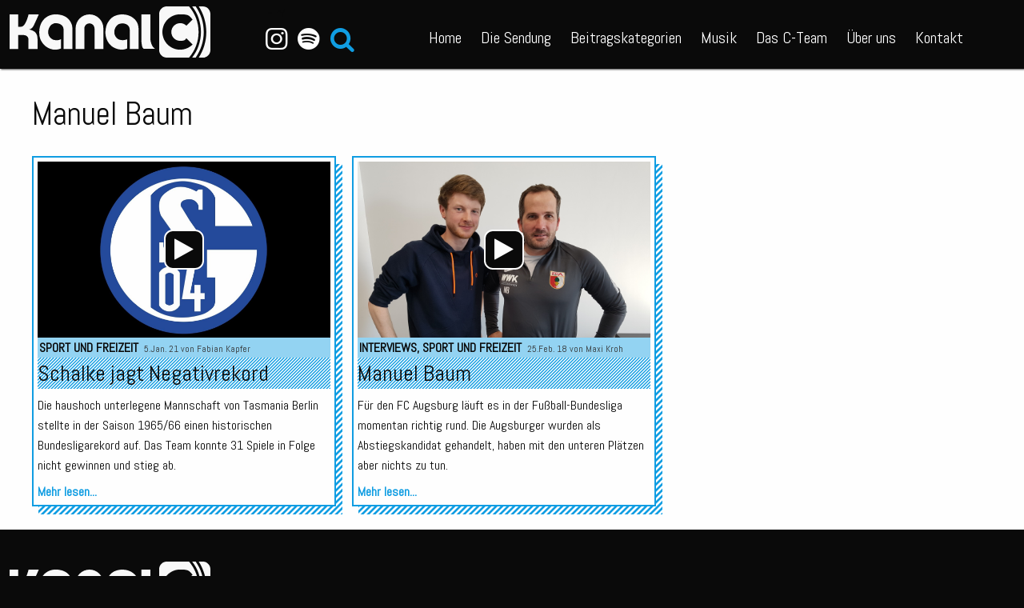

--- FILE ---
content_type: text/html; charset=UTF-8
request_url: https://kanal-c.net/tag/manuel-baum/
body_size: 11229
content:
<!doctype html>

<html class="no-js" id="kanalc" lang="de" data-colors="allgemein#109DE2,augsburger-bandpool#048BA8,brust-oder-keule#CC101C,cinetipp#3C3CCC,empfehlung-der-woche#0AB333,film,film-2,gesellschaft,interviews#2882A0,kanu#49BEAA,kommentare#ADADAD,kultur#1c7c1c,modular#FFEF65,musik#FF4A11,politik#477FB7,popkultur,reality-tv,social-media,song-des-jahres-2023,specials#CC101C,sport-und-freizeit#B1DB5E,uncategorized,wissenschaft">
    <head>
        <meta charset="utf-8">

        <!-- Force IE to use the latest rendering engine available -->
        <meta http-equiv="X-UA-Compatible" content="IE=edge">

        <!-- Mobile Meta -->
        <meta name="viewport" content="width=device-width, initial-scale=1.0">
        <meta class="foundation-mq">

        <!-- If Site Icon isn't set in customizer -->
        
        <link rel="pingback" href="https://kanal-c.net/xmlrpc.php">

        <style type="text/css" id="kac-color-style"></style>

        <meta name='robots' content='index, follow, max-image-preview:large, max-snippet:-1, max-video-preview:-1' />
	<style>img:is([sizes="auto" i], [sizes^="auto," i]) { contain-intrinsic-size: 3000px 1500px }</style>
	
	<!-- This site is optimized with the Yoast SEO plugin v18.8 - https://yoast.com/wordpress/plugins/seo/ -->
	<title>Manuel Baum Archiv &ndash; Kanal C &ndash; Augsburgs junges Radio</title>
	<link rel="canonical" href="https://kanal-c.net/tag/manuel-baum/" />
	<meta property="og:locale" content="de_DE" />
	<meta property="og:type" content="article" />
	<meta property="og:title" content="Manuel Baum Archiv &ndash; Kanal C &ndash; Augsburgs junges Radio" />
	<meta property="og:url" content="https://kanal-c.net/tag/manuel-baum/" />
	<meta property="og:site_name" content="Kanal C" />
	<meta name="twitter:card" content="summary" />
	<meta name="twitter:site" content="@kanalc" />
	<script type="application/ld+json" class="yoast-schema-graph">{"@context":"https://schema.org","@graph":[{"@type":"Organization","@id":"https://kanal-c.net/#organization","name":"Kanal C","url":"https://kanal-c.net/","sameAs":["https://www.facebook.com/kanalc/","https://www.instagram.com/kanal_c/","https://www.youtube.com/channel/UCOSqBp24vFCxEr0Rmta_Mrg","https://twitter.com/kanalc"],"logo":{"@type":"ImageObject","inLanguage":"de","@id":"https://kanal-c.net/#/schema/logo/image/","url":"https://kanal-c.net/wp-content/uploads/2016/11/Kanal-C-Logo-Rund.png","contentUrl":"https://kanal-c.net/wp-content/uploads/2016/11/Kanal-C-Logo-Rund.png","width":601,"height":190,"caption":"Kanal C"},"image":{"@id":"https://kanal-c.net/#/schema/logo/image/"}},{"@type":"WebSite","@id":"https://kanal-c.net/#website","url":"https://kanal-c.net/","name":"Kanal C","description":"Augsburgs junges Radio","publisher":{"@id":"https://kanal-c.net/#organization"},"potentialAction":[{"@type":"SearchAction","target":{"@type":"EntryPoint","urlTemplate":"https://kanal-c.net/?s={search_term_string}"},"query-input":"required name=search_term_string"}],"inLanguage":"de"},{"@type":"CollectionPage","@id":"https://kanal-c.net/tag/manuel-baum/#webpage","url":"https://kanal-c.net/tag/manuel-baum/","name":"Manuel Baum Archiv &ndash; Kanal C &ndash; Augsburgs junges Radio","isPartOf":{"@id":"https://kanal-c.net/#website"},"breadcrumb":{"@id":"https://kanal-c.net/tag/manuel-baum/#breadcrumb"},"inLanguage":"de","potentialAction":[{"@type":"ReadAction","target":["https://kanal-c.net/tag/manuel-baum/"]}]},{"@type":"BreadcrumbList","@id":"https://kanal-c.net/tag/manuel-baum/#breadcrumb","itemListElement":[{"@type":"ListItem","position":1,"name":"Startseite","item":"https://kanal-c.net/"},{"@type":"ListItem","position":2,"name":"Manuel Baum"}]}]}</script>
	<!-- / Yoast SEO plugin. -->


<link rel="alternate" type="application/rss+xml" title="Kanal C &raquo; Feed" href="https://kanal-c.net/feed/" />
<link rel="alternate" type="application/rss+xml" title="Kanal C &raquo; Kommentar-Feed" href="https://kanal-c.net/comments/feed/" />
<link rel="alternate" type="application/rss+xml" title="Kanal C &raquo; Manuel Baum Schlagwort-Feed" href="https://kanal-c.net/tag/manuel-baum/feed/" />
<script type="text/javascript">
/* <![CDATA[ */
window._wpemojiSettings = {"baseUrl":"https:\/\/s.w.org\/images\/core\/emoji\/16.0.1\/72x72\/","ext":".png","svgUrl":"https:\/\/s.w.org\/images\/core\/emoji\/16.0.1\/svg\/","svgExt":".svg","source":{"concatemoji":"https:\/\/kanal-c.net\/wp-includes\/js\/wp-emoji-release.min.js"}};
/*! This file is auto-generated */
!function(s,n){var o,i,e;function c(e){try{var t={supportTests:e,timestamp:(new Date).valueOf()};sessionStorage.setItem(o,JSON.stringify(t))}catch(e){}}function p(e,t,n){e.clearRect(0,0,e.canvas.width,e.canvas.height),e.fillText(t,0,0);var t=new Uint32Array(e.getImageData(0,0,e.canvas.width,e.canvas.height).data),a=(e.clearRect(0,0,e.canvas.width,e.canvas.height),e.fillText(n,0,0),new Uint32Array(e.getImageData(0,0,e.canvas.width,e.canvas.height).data));return t.every(function(e,t){return e===a[t]})}function u(e,t){e.clearRect(0,0,e.canvas.width,e.canvas.height),e.fillText(t,0,0);for(var n=e.getImageData(16,16,1,1),a=0;a<n.data.length;a++)if(0!==n.data[a])return!1;return!0}function f(e,t,n,a){switch(t){case"flag":return n(e,"\ud83c\udff3\ufe0f\u200d\u26a7\ufe0f","\ud83c\udff3\ufe0f\u200b\u26a7\ufe0f")?!1:!n(e,"\ud83c\udde8\ud83c\uddf6","\ud83c\udde8\u200b\ud83c\uddf6")&&!n(e,"\ud83c\udff4\udb40\udc67\udb40\udc62\udb40\udc65\udb40\udc6e\udb40\udc67\udb40\udc7f","\ud83c\udff4\u200b\udb40\udc67\u200b\udb40\udc62\u200b\udb40\udc65\u200b\udb40\udc6e\u200b\udb40\udc67\u200b\udb40\udc7f");case"emoji":return!a(e,"\ud83e\udedf")}return!1}function g(e,t,n,a){var r="undefined"!=typeof WorkerGlobalScope&&self instanceof WorkerGlobalScope?new OffscreenCanvas(300,150):s.createElement("canvas"),o=r.getContext("2d",{willReadFrequently:!0}),i=(o.textBaseline="top",o.font="600 32px Arial",{});return e.forEach(function(e){i[e]=t(o,e,n,a)}),i}function t(e){var t=s.createElement("script");t.src=e,t.defer=!0,s.head.appendChild(t)}"undefined"!=typeof Promise&&(o="wpEmojiSettingsSupports",i=["flag","emoji"],n.supports={everything:!0,everythingExceptFlag:!0},e=new Promise(function(e){s.addEventListener("DOMContentLoaded",e,{once:!0})}),new Promise(function(t){var n=function(){try{var e=JSON.parse(sessionStorage.getItem(o));if("object"==typeof e&&"number"==typeof e.timestamp&&(new Date).valueOf()<e.timestamp+604800&&"object"==typeof e.supportTests)return e.supportTests}catch(e){}return null}();if(!n){if("undefined"!=typeof Worker&&"undefined"!=typeof OffscreenCanvas&&"undefined"!=typeof URL&&URL.createObjectURL&&"undefined"!=typeof Blob)try{var e="postMessage("+g.toString()+"("+[JSON.stringify(i),f.toString(),p.toString(),u.toString()].join(",")+"));",a=new Blob([e],{type:"text/javascript"}),r=new Worker(URL.createObjectURL(a),{name:"wpTestEmojiSupports"});return void(r.onmessage=function(e){c(n=e.data),r.terminate(),t(n)})}catch(e){}c(n=g(i,f,p,u))}t(n)}).then(function(e){for(var t in e)n.supports[t]=e[t],n.supports.everything=n.supports.everything&&n.supports[t],"flag"!==t&&(n.supports.everythingExceptFlag=n.supports.everythingExceptFlag&&n.supports[t]);n.supports.everythingExceptFlag=n.supports.everythingExceptFlag&&!n.supports.flag,n.DOMReady=!1,n.readyCallback=function(){n.DOMReady=!0}}).then(function(){return e}).then(function(){var e;n.supports.everything||(n.readyCallback(),(e=n.source||{}).concatemoji?t(e.concatemoji):e.wpemoji&&e.twemoji&&(t(e.twemoji),t(e.wpemoji)))}))}((window,document),window._wpemojiSettings);
/* ]]> */
</script>
<style id='wp-emoji-styles-inline-css' type='text/css'>

	img.wp-smiley, img.emoji {
		display: inline !important;
		border: none !important;
		box-shadow: none !important;
		height: 1em !important;
		width: 1em !important;
		margin: 0 0.07em !important;
		vertical-align: -0.1em !important;
		background: none !important;
		padding: 0 !important;
	}
</style>
<link rel='stylesheet' id='wp-block-library-css' href='https://kanal-c.net/wp-includes/css/dist/block-library/style.min.css' type='text/css' media='all' />
<style id='classic-theme-styles-inline-css' type='text/css'>
/*! This file is auto-generated */
.wp-block-button__link{color:#fff;background-color:#32373c;border-radius:9999px;box-shadow:none;text-decoration:none;padding:calc(.667em + 2px) calc(1.333em + 2px);font-size:1.125em}.wp-block-file__button{background:#32373c;color:#fff;text-decoration:none}
</style>
<link rel='stylesheet' id='wp-components-css' href='https://kanal-c.net/wp-includes/css/dist/components/style.min.css' type='text/css' media='all' />
<link rel='stylesheet' id='wp-preferences-css' href='https://kanal-c.net/wp-includes/css/dist/preferences/style.min.css' type='text/css' media='all' />
<link rel='stylesheet' id='wp-block-editor-css' href='https://kanal-c.net/wp-includes/css/dist/block-editor/style.min.css' type='text/css' media='all' />
<link rel='stylesheet' id='wp-reusable-blocks-css' href='https://kanal-c.net/wp-includes/css/dist/reusable-blocks/style.min.css' type='text/css' media='all' />
<link rel='stylesheet' id='wp-patterns-css' href='https://kanal-c.net/wp-includes/css/dist/patterns/style.min.css' type='text/css' media='all' />
<link rel='stylesheet' id='wp-editor-css' href='https://kanal-c.net/wp-includes/css/dist/editor/style.min.css' type='text/css' media='all' />
<link rel='stylesheet' id='kacblocks-cgb-style-css-css' href='https://kanal-c.net/wp-content/plugins/kacblocks/dist/blocks.style.build.css' type='text/css' media='all' />
<style id='global-styles-inline-css' type='text/css'>
:root{--wp--preset--aspect-ratio--square: 1;--wp--preset--aspect-ratio--4-3: 4/3;--wp--preset--aspect-ratio--3-4: 3/4;--wp--preset--aspect-ratio--3-2: 3/2;--wp--preset--aspect-ratio--2-3: 2/3;--wp--preset--aspect-ratio--16-9: 16/9;--wp--preset--aspect-ratio--9-16: 9/16;--wp--preset--color--black: #000000;--wp--preset--color--cyan-bluish-gray: #abb8c3;--wp--preset--color--white: #ffffff;--wp--preset--color--pale-pink: #f78da7;--wp--preset--color--vivid-red: #cf2e2e;--wp--preset--color--luminous-vivid-orange: #ff6900;--wp--preset--color--luminous-vivid-amber: #fcb900;--wp--preset--color--light-green-cyan: #7bdcb5;--wp--preset--color--vivid-green-cyan: #00d084;--wp--preset--color--pale-cyan-blue: #8ed1fc;--wp--preset--color--vivid-cyan-blue: #0693e3;--wp--preset--color--vivid-purple: #9b51e0;--wp--preset--gradient--vivid-cyan-blue-to-vivid-purple: linear-gradient(135deg,rgba(6,147,227,1) 0%,rgb(155,81,224) 100%);--wp--preset--gradient--light-green-cyan-to-vivid-green-cyan: linear-gradient(135deg,rgb(122,220,180) 0%,rgb(0,208,130) 100%);--wp--preset--gradient--luminous-vivid-amber-to-luminous-vivid-orange: linear-gradient(135deg,rgba(252,185,0,1) 0%,rgba(255,105,0,1) 100%);--wp--preset--gradient--luminous-vivid-orange-to-vivid-red: linear-gradient(135deg,rgba(255,105,0,1) 0%,rgb(207,46,46) 100%);--wp--preset--gradient--very-light-gray-to-cyan-bluish-gray: linear-gradient(135deg,rgb(238,238,238) 0%,rgb(169,184,195) 100%);--wp--preset--gradient--cool-to-warm-spectrum: linear-gradient(135deg,rgb(74,234,220) 0%,rgb(151,120,209) 20%,rgb(207,42,186) 40%,rgb(238,44,130) 60%,rgb(251,105,98) 80%,rgb(254,248,76) 100%);--wp--preset--gradient--blush-light-purple: linear-gradient(135deg,rgb(255,206,236) 0%,rgb(152,150,240) 100%);--wp--preset--gradient--blush-bordeaux: linear-gradient(135deg,rgb(254,205,165) 0%,rgb(254,45,45) 50%,rgb(107,0,62) 100%);--wp--preset--gradient--luminous-dusk: linear-gradient(135deg,rgb(255,203,112) 0%,rgb(199,81,192) 50%,rgb(65,88,208) 100%);--wp--preset--gradient--pale-ocean: linear-gradient(135deg,rgb(255,245,203) 0%,rgb(182,227,212) 50%,rgb(51,167,181) 100%);--wp--preset--gradient--electric-grass: linear-gradient(135deg,rgb(202,248,128) 0%,rgb(113,206,126) 100%);--wp--preset--gradient--midnight: linear-gradient(135deg,rgb(2,3,129) 0%,rgb(40,116,252) 100%);--wp--preset--font-size--small: 13px;--wp--preset--font-size--medium: 20px;--wp--preset--font-size--large: 36px;--wp--preset--font-size--x-large: 42px;--wp--preset--spacing--20: 0.44rem;--wp--preset--spacing--30: 0.67rem;--wp--preset--spacing--40: 1rem;--wp--preset--spacing--50: 1.5rem;--wp--preset--spacing--60: 2.25rem;--wp--preset--spacing--70: 3.38rem;--wp--preset--spacing--80: 5.06rem;--wp--preset--shadow--natural: 6px 6px 9px rgba(0, 0, 0, 0.2);--wp--preset--shadow--deep: 12px 12px 50px rgba(0, 0, 0, 0.4);--wp--preset--shadow--sharp: 6px 6px 0px rgba(0, 0, 0, 0.2);--wp--preset--shadow--outlined: 6px 6px 0px -3px rgba(255, 255, 255, 1), 6px 6px rgba(0, 0, 0, 1);--wp--preset--shadow--crisp: 6px 6px 0px rgba(0, 0, 0, 1);}:where(.is-layout-flex){gap: 0.5em;}:where(.is-layout-grid){gap: 0.5em;}body .is-layout-flex{display: flex;}.is-layout-flex{flex-wrap: wrap;align-items: center;}.is-layout-flex > :is(*, div){margin: 0;}body .is-layout-grid{display: grid;}.is-layout-grid > :is(*, div){margin: 0;}:where(.wp-block-columns.is-layout-flex){gap: 2em;}:where(.wp-block-columns.is-layout-grid){gap: 2em;}:where(.wp-block-post-template.is-layout-flex){gap: 1.25em;}:where(.wp-block-post-template.is-layout-grid){gap: 1.25em;}.has-black-color{color: var(--wp--preset--color--black) !important;}.has-cyan-bluish-gray-color{color: var(--wp--preset--color--cyan-bluish-gray) !important;}.has-white-color{color: var(--wp--preset--color--white) !important;}.has-pale-pink-color{color: var(--wp--preset--color--pale-pink) !important;}.has-vivid-red-color{color: var(--wp--preset--color--vivid-red) !important;}.has-luminous-vivid-orange-color{color: var(--wp--preset--color--luminous-vivid-orange) !important;}.has-luminous-vivid-amber-color{color: var(--wp--preset--color--luminous-vivid-amber) !important;}.has-light-green-cyan-color{color: var(--wp--preset--color--light-green-cyan) !important;}.has-vivid-green-cyan-color{color: var(--wp--preset--color--vivid-green-cyan) !important;}.has-pale-cyan-blue-color{color: var(--wp--preset--color--pale-cyan-blue) !important;}.has-vivid-cyan-blue-color{color: var(--wp--preset--color--vivid-cyan-blue) !important;}.has-vivid-purple-color{color: var(--wp--preset--color--vivid-purple) !important;}.has-black-background-color{background-color: var(--wp--preset--color--black) !important;}.has-cyan-bluish-gray-background-color{background-color: var(--wp--preset--color--cyan-bluish-gray) !important;}.has-white-background-color{background-color: var(--wp--preset--color--white) !important;}.has-pale-pink-background-color{background-color: var(--wp--preset--color--pale-pink) !important;}.has-vivid-red-background-color{background-color: var(--wp--preset--color--vivid-red) !important;}.has-luminous-vivid-orange-background-color{background-color: var(--wp--preset--color--luminous-vivid-orange) !important;}.has-luminous-vivid-amber-background-color{background-color: var(--wp--preset--color--luminous-vivid-amber) !important;}.has-light-green-cyan-background-color{background-color: var(--wp--preset--color--light-green-cyan) !important;}.has-vivid-green-cyan-background-color{background-color: var(--wp--preset--color--vivid-green-cyan) !important;}.has-pale-cyan-blue-background-color{background-color: var(--wp--preset--color--pale-cyan-blue) !important;}.has-vivid-cyan-blue-background-color{background-color: var(--wp--preset--color--vivid-cyan-blue) !important;}.has-vivid-purple-background-color{background-color: var(--wp--preset--color--vivid-purple) !important;}.has-black-border-color{border-color: var(--wp--preset--color--black) !important;}.has-cyan-bluish-gray-border-color{border-color: var(--wp--preset--color--cyan-bluish-gray) !important;}.has-white-border-color{border-color: var(--wp--preset--color--white) !important;}.has-pale-pink-border-color{border-color: var(--wp--preset--color--pale-pink) !important;}.has-vivid-red-border-color{border-color: var(--wp--preset--color--vivid-red) !important;}.has-luminous-vivid-orange-border-color{border-color: var(--wp--preset--color--luminous-vivid-orange) !important;}.has-luminous-vivid-amber-border-color{border-color: var(--wp--preset--color--luminous-vivid-amber) !important;}.has-light-green-cyan-border-color{border-color: var(--wp--preset--color--light-green-cyan) !important;}.has-vivid-green-cyan-border-color{border-color: var(--wp--preset--color--vivid-green-cyan) !important;}.has-pale-cyan-blue-border-color{border-color: var(--wp--preset--color--pale-cyan-blue) !important;}.has-vivid-cyan-blue-border-color{border-color: var(--wp--preset--color--vivid-cyan-blue) !important;}.has-vivid-purple-border-color{border-color: var(--wp--preset--color--vivid-purple) !important;}.has-vivid-cyan-blue-to-vivid-purple-gradient-background{background: var(--wp--preset--gradient--vivid-cyan-blue-to-vivid-purple) !important;}.has-light-green-cyan-to-vivid-green-cyan-gradient-background{background: var(--wp--preset--gradient--light-green-cyan-to-vivid-green-cyan) !important;}.has-luminous-vivid-amber-to-luminous-vivid-orange-gradient-background{background: var(--wp--preset--gradient--luminous-vivid-amber-to-luminous-vivid-orange) !important;}.has-luminous-vivid-orange-to-vivid-red-gradient-background{background: var(--wp--preset--gradient--luminous-vivid-orange-to-vivid-red) !important;}.has-very-light-gray-to-cyan-bluish-gray-gradient-background{background: var(--wp--preset--gradient--very-light-gray-to-cyan-bluish-gray) !important;}.has-cool-to-warm-spectrum-gradient-background{background: var(--wp--preset--gradient--cool-to-warm-spectrum) !important;}.has-blush-light-purple-gradient-background{background: var(--wp--preset--gradient--blush-light-purple) !important;}.has-blush-bordeaux-gradient-background{background: var(--wp--preset--gradient--blush-bordeaux) !important;}.has-luminous-dusk-gradient-background{background: var(--wp--preset--gradient--luminous-dusk) !important;}.has-pale-ocean-gradient-background{background: var(--wp--preset--gradient--pale-ocean) !important;}.has-electric-grass-gradient-background{background: var(--wp--preset--gradient--electric-grass) !important;}.has-midnight-gradient-background{background: var(--wp--preset--gradient--midnight) !important;}.has-small-font-size{font-size: var(--wp--preset--font-size--small) !important;}.has-medium-font-size{font-size: var(--wp--preset--font-size--medium) !important;}.has-large-font-size{font-size: var(--wp--preset--font-size--large) !important;}.has-x-large-font-size{font-size: var(--wp--preset--font-size--x-large) !important;}
:where(.wp-block-post-template.is-layout-flex){gap: 1.25em;}:where(.wp-block-post-template.is-layout-grid){gap: 1.25em;}
:where(.wp-block-columns.is-layout-flex){gap: 2em;}:where(.wp-block-columns.is-layout-grid){gap: 2em;}
:root :where(.wp-block-pullquote){font-size: 1.5em;line-height: 1.6;}
</style>
<link rel='stylesheet' id='contact-form-7-css' href='https://kanal-c.net/wp-content/plugins/contact-form-7/includes/css/styles.css' type='text/css' media='all' />
<link rel='stylesheet' id='vscf_style-css' href='https://kanal-c.net/wp-content/plugins/very-simple-contact-form/css/vscf-style.min.css' type='text/css' media='all' />
<link rel='stylesheet' id='ppress-frontend-css' href='https://kanal-c.net/wp-content/plugins/wp-user-avatar/assets/css/frontend.min.css' type='text/css' media='all' />
<link rel='stylesheet' id='ppress-flatpickr-css' href='https://kanal-c.net/wp-content/plugins/wp-user-avatar/assets/flatpickr/flatpickr.min.css' type='text/css' media='all' />
<link rel='stylesheet' id='ppress-select2-css' href='https://kanal-c.net/wp-content/plugins/wp-user-avatar/assets/select2/select2.min.css' type='text/css' media='all' />
<link rel='stylesheet' id='site-css-css' href='https://kanal-c.net/wp-content/themes/kac/assets/styles/style.css' type='text/css' media='all' />
<script type="text/javascript" src="https://kanal-c.net/wp-includes/js/jquery/jquery.min.js" id="jquery-core-js"></script>
<script type="text/javascript" src="https://kanal-c.net/wp-includes/js/jquery/jquery-migrate.min.js" id="jquery-migrate-js"></script>
<script type="text/javascript" src="https://kanal-c.net/wp-content/plugins/wp-user-avatar/assets/flatpickr/flatpickr.min.js" id="ppress-flatpickr-js"></script>
<script type="text/javascript" src="https://kanal-c.net/wp-content/plugins/wp-user-avatar/assets/select2/select2.min.js" id="ppress-select2-js"></script>
<script type="text/javascript" src="https://kanal-c.net/wp-content/themes/kac/assets/scripts/scripts.js" id="site-js-js"></script>
<link rel="https://api.w.org/" href="https://kanal-c.net/wp-json/" /><link rel="alternate" title="JSON" type="application/json" href="https://kanal-c.net/wp-json/wp/v2/tags/1527" /><script type="text/javascript">
	window._se_plugin_version = '8.1.9';
</script>
<link rel="icon" href="https://kanal-c.net/wp-content/uploads/2024/10/cropped-Icon_black_1X-32x32.png" sizes="32x32" />
<link rel="icon" href="https://kanal-c.net/wp-content/uploads/2024/10/cropped-Icon_black_1X-192x192.png" sizes="192x192" />
<link rel="apple-touch-icon" href="https://kanal-c.net/wp-content/uploads/2024/10/cropped-Icon_black_1X-180x180.png" />
<meta name="msapplication-TileImage" content="https://kanal-c.net/wp-content/uploads/2024/10/cropped-Icon_black_1X-270x270.png" />

        <script>
/*optout*/  var gaProperty='UA-86864098-1'; var disableStr='ga-disable-'+gaProperty;
            if (document.cookie.indexOf(disableStr+'=true')>-1) window[disableStr]=true;
            function gaOptout(){document.cookie=disableStr+
            '=true; expires=Thu, 31 Dec 2099 23:59:59 UTC; path=/'; window[disableStr]=true;}

/*analytcs*/(function(i,s,o,g,r,a,m){i['GoogleAnalyticsObject']=r;i[r]=i[r]||function(){
            (i[r].q=i[r].q||[]).push(arguments)},i[r].l=1*new Date();a=s.createElement(o),
            m=s.getElementsByTagName(o)[0];a.async=1;a.src=g;m.parentNode.insertBefore(a,m)
            })(window,document,'script','https://www.google-analytics.com/analytics.js','ga');
            ga('create', 'UA-86864098-1', 'auto');
            ga('set', 'anonymizeIp', true);
            ga('send', 'pageview');
        </script>
    </head>

    
    <body class="archive tag tag-manuel-baum tag-1527 wp-theme-kac acolor-allgemein elementor-default elementor-kit-6296">
        <a id="navbar-revealer">
            <img src='https://kanal-c.net/wp-content/uploads/2024/10/cropped-Icon_black_1X-32x32.png' /><br>
            <span>MENÜ</span>
        </a>

        <header class="header" id="top-header" role="banner">
            <div id="top-navbar" style="display: flex; justify-content: space-between; flex-wrap: wrap;"> <!-- is a workaround: issues with scss-->
                <div class="top-bar-left">
                    <a class="biglogo" href="https://kanal-c.net">
                        <?xml version="1.0" encoding="UTF-8"?>
<svg id="Ebene_1" xmlns="http://www.w3.org/2000/svg" version="1.1" viewBox="0 0 236 60.2">
  <!-- Generator: Adobe Illustrator 29.0.0, SVG Export Plug-In . SVG Version: 2.1.0 Build 186)  -->
  <defs>
    <style>
      .st0 {
        fill: #f8f8f8;
      }
    </style>
  </defs>
  <g>
    <path class="st0" d="M218.7,0h-4.1c6.5,8.3,10.3,18.8,10.3,30.1s-3.9,21.8-10.3,30.1h4.1c6-8.5,9.5-18.9,9.5-30.1.1-11.2-3.5-21.6-9.5-30.1Z"/>
    <path class="st0" d="M227.2,0h-4.9c5.6,8.7,8.9,19,8.9,30.1s-3.3,21.4-8.9,30.1h4.9c4.8,0,8.8-4,8.8-8.8V8.8c0-4.8-4-8.8-8.8-8.8Z"/>
    <path class="st0" d="M210.9,0h-26.3c-4.8,0-8.8,4-8.8,8.8v42.6c0,4.8,4,8.8,8.8,8.8h26.3c7-8.1,11.2-18.6,11.2-30.1s-4.3-22-11.2-30.1ZM200.4,50.9c-11.5,0-20.8-9.3-20.8-20.8s9.3-20.8,20.8-20.8,10.9,2.3,14.7,6.1l-7.3,7.3c-1.9-1.9-4.5-3-7.3-3-5.7,0-10.4,4.6-10.4,10.4s4.6,10.4,10.4,10.4,5.5-1.2,7.3-3l7.3,7.3c-3.8,3.7-9,6.1-14.7,6.1Z"/>
  </g>
  <g>
    <path class="st0" d="M0,9.4v40.6h10.1v-16.3h6.4c.8,0,1.7.2,2.4.5h0c.6.3,1.5.7,2.2,1.6.2.2.4.5.5.7.4.8.6,1.7.6,2.5v11h10.6v-12.2c0-1.2-.2-2.4-.5-3.5h0c-.3-.8-.7-2-1.6-3.2-1-1.3-2.2-1.9-3.4-2.5-1-.5-2.4-1.1-4.3-1.4.3-.1.8-.2,1.3-.5.3-.1,1.3-.6,2.3-1.7.2-.2.8-.8,1.4-1.9.8-1.4,2.1-4.4,3.6-7.6.7-1.5,1.6-3.5,2.7-6.1h-12c-.1.3-3.3,14.5-8.8,14.5h-3.4v-14.5c-3.4,0-6.7,0-10.1,0"/>
    <path class="st0" d="M63.4,50h10.3v-25.1c0-.8,0-1.6-.3-2.3h0c-.2-.9-1.1-4-3.4-6.8-3.2-3.9-7.5-5.2-9.3-5.6-2.8-.8-5.2-.8-6.4-.8s-2.9,0-4.9.5c-5.3,1.3-8.6,4.7-9.2,5.4-2.7,2.9-3.7,5.9-4.2,7.4-.9,2.8-1.1,5.1-1.1,6.6,0,2.1-.2,5,1,8.5.4,1.2,1.3,3.3,3,5.5,2,2.7,4.3,4.2,5.1,4.7,3.7,2.3,7.2,2.7,7.9,2.8,3.6.3,6.3-.5,7.1-.8.6-.2,1-.4,1.4-.5v-11c-.4.2-1,.5-1.8.8-3.4,1.1-6.4,0-6.9,0-.8-.3-3.1-1.2-4.8-3.7-1.4-2.1-1.5-4.2-1.6-5,0-.4,0-1.6.4-3.2.3-1,1.3-4.9,4.7-6.6s3.3-1,4.5-1,2.8.2,4.7,1.2c.7.4,2.3,1.3,3.2,3.2.5,1.1.6,2.2.6,2.8v23.1Z"/>
    <path class="st0" d="M141.2,50v-22.6c0-.9-.2-1.8-.5-2.7h0c-.2-.5-1.2-2.5-3.4-3.7-.9-.5-1.8-.6-2.6-.8-1.3-.3-4.1-.4-6.3.6-3.2,1.5-5,5.3-5.3,8.5,0,.8-.2,2.6.7,4.7.3.7,1.3,2.9,3.7,4.4,2,1.2,4,1.2,5.3,1.3,2.4,0,4.2-.6,5.3-1v10.8c-.5.2-1.3.5-2.2.8-2.2.6-3.9.5-4.8.5-5.4-.2-9.8-3.1-9.8-3.1-.9-.6-4-2.7-6.2-6.9-.3-.6-1.7-3.3-2.3-7.1-.4-3.2,0-5.6.2-7.3.3-1.8.7-4.2,2.2-6.9.7-1.2,2.1-3.9,5-6.2s5.8-3,7.2-3.3c.5-.1,2.5-.6,5.2-.6,4,0,6.9,1.1,7.6,1.4,1.4.5,4.1,1.6,6.7,4.2.8.8,2.4,2.5,3.5,5.2.8,2.1,1,4,1.1,5.2v24.6h-10.3Z"/>
    <path class="st0" d="M155.1,9.4h10.3c0,9.9,0,19.9.1,29.8.1.6.2,1.3.4,2.2.3,1.3.8,3,1.8,4.9.5.9,1.4,2.3,3.2,3.5h-13.4c-.2-.2-.5-.4-.8-.8-.4-.6-.7-1.2-.9-1.9-.5-1.9-.7-4.5-.8-4.9,0-10.8,0-21.8,0-32.8"/>
    <path class="st0" d="M110.1,50h-10.3v-24c0-3.3-2.7-6-6-6s-6,2.7-6,6v24h-10.2v-24.3c0-9,7.3-16.3,16.3-16.3s16.3,7.3,16.3,16.3v24.3Z"/>
  </g>
</svg>                    </a>
                </div>
                <div class="top-bar-right show-for-tablet">
                    <p class="egg">~_^/</p>
                    <ul id="menu-header-mini" class="menu" data-responsive-menu="accordion medium-dropdown"><li id="menu-item-191" class="menu-item menu-item-type-custom menu-item-object-custom menu-item-191"><a href="https://www.instagram.com/kanal_c/" title="Instagram"><i class="top-icon icon-instagram"></i></a></li>
<li id="menu-item-192" class="menu-item menu-item-type-custom menu-item-object-custom menu-item-192"><a href="https://play.spotify.com/user/kanal-c" title="Spotify"><i class="top-icon icon-spotify"></i></a></li>
                        <li class="menu-item">
                            <a href="#"><i class="top-icon top-searchbtn icon-search" aria-hidden="true"></i></a>
                        </li>
                    </ul>
                </div>

                <div class="top-bar-right show-for-small hide-for-tablet">
                    <p class="egg">~_^/</p>
                    <ul class="menu">
                        <li class="menu-item">
                            <a href="#"><i class="top-icon top-social icon-facebook-squared icon-c-social"></i></a>
                        </li>
                        <li class="menu-item">
                            <a href="#"><i class="top-icon top-searchbtn icon-search" aria-hidden="true"></i></a>
                        </li>
                    </ul>
                </div>

		<div class="top-bar-center" style="display: flex; align-items: center;"> <!-- is a workaround: issues with scss-->
                    <ul id="menu-header" class="menu"><li class="show-for-tablet menu-item menu-item-type-custom menu-item-object-custom current-menu-item current_page_item menu-item-home" role="menuitem"><a href="https://kanal-c.net">Home</a></li><li id="menu-item-2558" class="menu-item menu-item-type-post_type menu-item-object-page menu-item-2558"><a href="https://kanal-c.net/die-sendung/">Die Sendung</a></li>
<li id="menu-item-8923" class="menu-item menu-item-type-post_type menu-item-object-page menu-item-8923"><a href="https://kanal-c.net/kategorien/">Beitragskategorien</a></li>
<li id="menu-item-229" class="menu-item menu-item-type-post_type menu-item-object-page menu-item-229"><a href="https://kanal-c.net/musik/">Musik</a></li>
<li id="menu-item-6230" class="menu-item menu-item-type-post_type menu-item-object-page menu-item-6230"><a href="https://kanal-c.net/c-team/">Das C-Team</a></li>
<li id="menu-item-230" class="menu-item menu-item-type-post_type menu-item-object-page menu-item-230"><a href="https://kanal-c.net/ueber-uns/">Über uns</a></li>
<li id="menu-item-6946" class="menu-item menu-item-type-post_type menu-item-object-page menu-item-6946"><a href="https://kanal-c.net/kontakt/">Kontakt</a></li>
</ul>                </div>


                 <div>
                    <div id="top-slidedown-wrapper">
                        <div id="top-slidedown">
                            <form role="search" method="get" class="search-form menu-item" action="https://kanal-c.net/">
	<!--	<span class="screen-reader-text"></span> -->
	<input type="search" class="search-field" placeholder="Suche..." value="" name="s" title="Suche nach:" />
	<!-- <input type="submit" class="search-submit button" value="Search" /> -->
</form>
                            <div id="slidedown-social" class="hide-for-tablet">
                                <ul id="menu-header-mini-1" class="menu" data-responsive-menu="accordion medium-dropdown"><li class="menu-item menu-item-type-custom menu-item-object-custom menu-item-191"><a href="https://www.instagram.com/kanal_c/" title="Instagram"><i class="top-icon icon-instagram"></i></a></li>
<li class="menu-item menu-item-type-custom menu-item-object-custom menu-item-192"><a href="https://play.spotify.com/user/kanal-c" title="Spotify"><i class="top-icon icon-spotify"></i></a></li>
                            </div>
                        </div>
                    </div>
                </div>
            </div>

            <div id="header-whitespace"></div>
        </header>


<main id="main" role="main">
    <div id="main-wrapper">
        <section class="main-content">
            <header class='article-header'><h1 class='page-title'>Manuel Baum</h1></header>            
        <div class="archive-grid">
            
                <section class='card-firstrow border-allgemein'><section class='featured-image'><img width="1920" height="1080" src="https://kanal-c.net/wp-content/uploads/2021/01/Schalke-1.jpg" class="attachment-full size-full wp-post-image" alt="" decoding="async" fetchpriority="high" srcset="https://kanal-c.net/wp-content/uploads/2021/01/Schalke-1.jpg 1920w, https://kanal-c.net/wp-content/uploads/2021/01/Schalke-1-300x169.jpg 300w, https://kanal-c.net/wp-content/uploads/2021/01/Schalke-1-1024x576.jpg 1024w, https://kanal-c.net/wp-content/uploads/2021/01/Schalke-1-768x432.jpg 768w, https://kanal-c.net/wp-content/uploads/2021/01/Schalke-1-1536x864.jpg 1536w, https://kanal-c.net/wp-content/uploads/2021/01/Schalke-1-450x253.jpg 450w, https://kanal-c.net/wp-content/uploads/2021/01/Schalke-1-400x225.jpg 400w" sizes="(max-width: 1920px) 100vw, 1920px" /><!--[if lt IE 9]><script>document.createElement('audio');</script><![endif]-->
<audio class="wp-audio-shortcode miniplayer" id="audio-6738-1" preload="none" style="width: 100%; height: 100%; visibility: hidden;" controls="controls"><source type="audio/mpeg" src="https://kanal-c.net/wp-content/uploads/2021/01/20210104_KaC_Schalke-jagt-Negativrekord_Fabian-Kapfer.mp3?_=1" /><a href="https://kanal-c.net/wp-content/uploads/2021/01/20210104_KaC_Schalke-jagt-Negativrekord_Fabian-Kapfer.mp3">https://kanal-c.net/wp-content/uploads/2021/01/20210104_KaC_Schalke-jagt-Negativrekord_Fabian-Kapfer.mp3</a></audio></section></section><article class='card-secondrow border-allgemein acolor-allgemein'id='post-6738' ><p class='allgemein bgcolor-allgemein'><span class='byline-category'><a href="https://kanal-c.net/category/sport-und-freizeit/" rel="category tag">Sport und Freizeit</a></span><span class='byline'>5.Jan. 21 von <a href="https://kanal-c.net/author/fabian-kapfer/" title="Beiträge von Fabian Kapfer" rel="author">Fabian Kapfer</a></span></p><h3 class='title bg-allgemein'><a href='https://kanal-c.net/sport-und-freizeit/schalke-jagt-negativrekord/?category=allgemein' rel='bookmark' title='Schalke jagt Negativrekord' class='paintme'>Schalke jagt Negativrekord</a></h3><section class='entry-content'><p class='cardcontent'>Die haushoch unterlegene Mannschaft von Tasmania Berlin stellte in der Saison 1965/66 einen historischen Bundesligarekord auf. Das Team konnte 31 Spiele in Folge nicht gewinnen und stieg ab.</p><p><a class='more-link' href='https://kanal-c.net/sport-und-freizeit/schalke-jagt-negativrekord/?category=allgemein'>Mehr lesen...</a></p></section></article><div class='card-bg diagonal-allgemein'></div>
                
            
                <section class='card-firstrow border-allgemein'><section class='featured-image'><img width="4032" height="3024" src="https://kanal-c.net/wp-content/uploads/2018/02/20180214_1347050-1.jpg" class="attachment-full size-full wp-post-image" alt="" decoding="async" srcset="https://kanal-c.net/wp-content/uploads/2018/02/20180214_1347050-1.jpg 4032w, https://kanal-c.net/wp-content/uploads/2018/02/20180214_1347050-1-300x225.jpg 300w, https://kanal-c.net/wp-content/uploads/2018/02/20180214_1347050-1-768x576.jpg 768w, https://kanal-c.net/wp-content/uploads/2018/02/20180214_1347050-1-1024x768.jpg 1024w, https://kanal-c.net/wp-content/uploads/2018/02/20180214_1347050-1-450x338.jpg 450w, https://kanal-c.net/wp-content/uploads/2018/02/20180214_1347050-1-400x300.jpg 400w" sizes="(max-width: 4032px) 100vw, 4032px" /><audio class="wp-audio-shortcode miniplayer" id="audio-3650-2" preload="none" style="width: 100%; height: 100%; visibility: hidden;" controls="controls"><source type="audio/mpeg" src="https://kanal-c.net/wp-content/uploads/2018/02/IV-Manuel-Baum.mp3?_=2" /><a href="https://kanal-c.net/wp-content/uploads/2018/02/IV-Manuel-Baum.mp3">https://kanal-c.net/wp-content/uploads/2018/02/IV-Manuel-Baum.mp3</a></audio></section></section><article class='card-secondrow border-allgemein acolor-allgemein'id='post-3650' ><p class='allgemein bgcolor-allgemein'><span class='byline-category'><a href="https://kanal-c.net/category/interviews/" rel="category tag">Interviews</a>, <a href="https://kanal-c.net/category/sport-und-freizeit/" rel="category tag">Sport und Freizeit</a></span><span class='byline'>25.Feb. 18 von <a href="https://kanal-c.net/author/maxi-kroh/" title="Beiträge von Maxi Kroh" rel="author">Maxi Kroh</a></span></p><h3 class='title bg-allgemein'><a href='https://kanal-c.net/interviews/manuel-baum/?category=allgemein' rel='bookmark' title='Manuel Baum' class='paintme'>Manuel Baum</a></h3><section class='entry-content'><p class='cardcontent'>Für den FC Augsburg läuft es in der Fußball-Bundesliga momentan richtig rund. Die Augsburger wurden als Abstiegskandidat gehandelt, haben mit den unteren Plätzen aber nichts zu tun.</p><p><a class='more-link' href='https://kanal-c.net/interviews/manuel-baum/?category=allgemein'>Mehr lesen...</a></p></section></article><div class='card-bg diagonal-allgemein'></div>
                
                    </div>

                </section>
    </div>
</main>

<footer class="footer">
    <ul class="menu">
        <li class="menu-text">
            <a class="biglogo" href="https://kanal-c.net">
                                <img class='hide-for-phablet' src='' />
                <span class="show-for-phablet">
                    <span class="whitelogo">
                        <?xml version="1.0" encoding="UTF-8"?>
<svg id="Ebene_1" xmlns="http://www.w3.org/2000/svg" version="1.1" viewBox="0 0 236 60.2">
  <!-- Generator: Adobe Illustrator 29.0.0, SVG Export Plug-In . SVG Version: 2.1.0 Build 186)  -->
  <defs>
    <style>
      .st0 {
        fill: #f8f8f8;
      }
    </style>
  </defs>
  <g>
    <path class="st0" d="M218.7,0h-4.1c6.5,8.3,10.3,18.8,10.3,30.1s-3.9,21.8-10.3,30.1h4.1c6-8.5,9.5-18.9,9.5-30.1.1-11.2-3.5-21.6-9.5-30.1Z"/>
    <path class="st0" d="M227.2,0h-4.9c5.6,8.7,8.9,19,8.9,30.1s-3.3,21.4-8.9,30.1h4.9c4.8,0,8.8-4,8.8-8.8V8.8c0-4.8-4-8.8-8.8-8.8Z"/>
    <path class="st0" d="M210.9,0h-26.3c-4.8,0-8.8,4-8.8,8.8v42.6c0,4.8,4,8.8,8.8,8.8h26.3c7-8.1,11.2-18.6,11.2-30.1s-4.3-22-11.2-30.1ZM200.4,50.9c-11.5,0-20.8-9.3-20.8-20.8s9.3-20.8,20.8-20.8,10.9,2.3,14.7,6.1l-7.3,7.3c-1.9-1.9-4.5-3-7.3-3-5.7,0-10.4,4.6-10.4,10.4s4.6,10.4,10.4,10.4,5.5-1.2,7.3-3l7.3,7.3c-3.8,3.7-9,6.1-14.7,6.1Z"/>
  </g>
  <g>
    <path class="st0" d="M0,9.4v40.6h10.1v-16.3h6.4c.8,0,1.7.2,2.4.5h0c.6.3,1.5.7,2.2,1.6.2.2.4.5.5.7.4.8.6,1.7.6,2.5v11h10.6v-12.2c0-1.2-.2-2.4-.5-3.5h0c-.3-.8-.7-2-1.6-3.2-1-1.3-2.2-1.9-3.4-2.5-1-.5-2.4-1.1-4.3-1.4.3-.1.8-.2,1.3-.5.3-.1,1.3-.6,2.3-1.7.2-.2.8-.8,1.4-1.9.8-1.4,2.1-4.4,3.6-7.6.7-1.5,1.6-3.5,2.7-6.1h-12c-.1.3-3.3,14.5-8.8,14.5h-3.4v-14.5c-3.4,0-6.7,0-10.1,0"/>
    <path class="st0" d="M63.4,50h10.3v-25.1c0-.8,0-1.6-.3-2.3h0c-.2-.9-1.1-4-3.4-6.8-3.2-3.9-7.5-5.2-9.3-5.6-2.8-.8-5.2-.8-6.4-.8s-2.9,0-4.9.5c-5.3,1.3-8.6,4.7-9.2,5.4-2.7,2.9-3.7,5.9-4.2,7.4-.9,2.8-1.1,5.1-1.1,6.6,0,2.1-.2,5,1,8.5.4,1.2,1.3,3.3,3,5.5,2,2.7,4.3,4.2,5.1,4.7,3.7,2.3,7.2,2.7,7.9,2.8,3.6.3,6.3-.5,7.1-.8.6-.2,1-.4,1.4-.5v-11c-.4.2-1,.5-1.8.8-3.4,1.1-6.4,0-6.9,0-.8-.3-3.1-1.2-4.8-3.7-1.4-2.1-1.5-4.2-1.6-5,0-.4,0-1.6.4-3.2.3-1,1.3-4.9,4.7-6.6s3.3-1,4.5-1,2.8.2,4.7,1.2c.7.4,2.3,1.3,3.2,3.2.5,1.1.6,2.2.6,2.8v23.1Z"/>
    <path class="st0" d="M141.2,50v-22.6c0-.9-.2-1.8-.5-2.7h0c-.2-.5-1.2-2.5-3.4-3.7-.9-.5-1.8-.6-2.6-.8-1.3-.3-4.1-.4-6.3.6-3.2,1.5-5,5.3-5.3,8.5,0,.8-.2,2.6.7,4.7.3.7,1.3,2.9,3.7,4.4,2,1.2,4,1.2,5.3,1.3,2.4,0,4.2-.6,5.3-1v10.8c-.5.2-1.3.5-2.2.8-2.2.6-3.9.5-4.8.5-5.4-.2-9.8-3.1-9.8-3.1-.9-.6-4-2.7-6.2-6.9-.3-.6-1.7-3.3-2.3-7.1-.4-3.2,0-5.6.2-7.3.3-1.8.7-4.2,2.2-6.9.7-1.2,2.1-3.9,5-6.2s5.8-3,7.2-3.3c.5-.1,2.5-.6,5.2-.6,4,0,6.9,1.1,7.6,1.4,1.4.5,4.1,1.6,6.7,4.2.8.8,2.4,2.5,3.5,5.2.8,2.1,1,4,1.1,5.2v24.6h-10.3Z"/>
    <path class="st0" d="M155.1,9.4h10.3c0,9.9,0,19.9.1,29.8.1.6.2,1.3.4,2.2.3,1.3.8,3,1.8,4.9.5.9,1.4,2.3,3.2,3.5h-13.4c-.2-.2-.5-.4-.8-.8-.4-.6-.7-1.2-.9-1.9-.5-1.9-.7-4.5-.8-4.9,0-10.8,0-21.8,0-32.8"/>
    <path class="st0" d="M110.1,50h-10.3v-24c0-3.3-2.7-6-6-6s-6,2.7-6,6v24h-10.2v-24.3c0-9,7.3-16.3,16.3-16.3s16.3,7.3,16.3,16.3v24.3Z"/>
  </g>
</svg>                    </span>
                </span>
            </a>
          </li>
          <li class="menu-item show-for-tablet" id="copyright">
              &copy; 2025 Kanal C - Augsburgs junges Radio.
              Seite erstellt von <a href="https://kanal-c.net/author/darko-jankovic">Darko Jankovic</a>.
          </li>
          <li class="menu-item hide-for-tablet">
              &copy; 2025<span class="hide-for-phablet"> Kanal C. </span>
              Erstellt von <a href="https://kanal-c.net/author/darko-jankovic">Darko Jankovic.</a>
          </li>
          <li id="menu-item-231" class="menu-item menu-item-type-post_type menu-item-object-page menu-item-231"><a href="https://kanal-c.net/impressum/">Impressum</a></li>
<li id="menu-item-3994" class="menu-item menu-item-type-post_type menu-item-object-page menu-item-3994"><a href="https://kanal-c.net/datenschutz/">Datenschutz</a></li>
    </ul>
</footer>

<script type="speculationrules">
{"prefetch":[{"source":"document","where":{"and":[{"href_matches":"\/*"},{"not":{"href_matches":["\/wp-*.php","\/wp-admin\/*","\/wp-content\/uploads\/*","\/wp-content\/*","\/wp-content\/plugins\/*","\/wp-content\/themes\/kac\/*","\/*\\?(.+)"]}},{"not":{"selector_matches":"a[rel~=\"nofollow\"]"}},{"not":{"selector_matches":".no-prefetch, .no-prefetch a"}}]},"eagerness":"conservative"}]}
</script>
<link rel='stylesheet' id='mediaelement-css' href='https://kanal-c.net/wp-includes/js/mediaelement/mediaelementplayer-legacy.min.css' type='text/css' media='all' />
<link rel='stylesheet' id='wp-mediaelement-css' href='https://kanal-c.net/wp-includes/js/mediaelement/wp-mediaelement.min.css' type='text/css' media='all' />
<script type="text/javascript" src="https://kanal-c.net/wp-includes/js/dist/vendor/wp-polyfill.min.js" id="wp-polyfill-js"></script>
<script type="text/javascript" id="contact-form-7-js-extra">
/* <![CDATA[ */
var wpcf7 = {"api":{"root":"https:\/\/kanal-c.net\/wp-json\/","namespace":"contact-form-7\/v1"}};
/* ]]> */
</script>
<script type="text/javascript" src="https://kanal-c.net/wp-content/plugins/contact-form-7/includes/js/index.js" id="contact-form-7-js"></script>
<script type="text/javascript" id="ppress-frontend-script-js-extra">
/* <![CDATA[ */
var pp_ajax_form = {"ajaxurl":"https:\/\/kanal-c.net\/wp-admin\/admin-ajax.php","confirm_delete":"Are you sure?","deleting_text":"Deleting...","deleting_error":"An error occurred. Please try again.","nonce":"8be9349342","disable_ajax_form":"false","is_checkout":"0","is_checkout_tax_enabled":"0"};
/* ]]> */
</script>
<script type="text/javascript" src="https://kanal-c.net/wp-content/plugins/wp-user-avatar/assets/js/frontend.min.js" id="ppress-frontend-script-js"></script>
<script type="text/javascript" id="mediaelement-core-js-before">
/* <![CDATA[ */
var mejsL10n = {"language":"de","strings":{"mejs.download-file":"Datei herunterladen","mejs.install-flash":"Du verwendest einen Browser, der nicht den Flash-Player aktiviert oder installiert hat. Bitte aktiviere dein Flash-Player-Plugin oder lade die neueste Version von https:\/\/get.adobe.com\/flashplayer\/ herunter","mejs.fullscreen":"Vollbild","mejs.play":"Wiedergeben","mejs.pause":"Pausieren","mejs.time-slider":"Zeit-Schieberegler","mejs.time-help-text":"Benutze die Pfeiltasten Links\/Rechts, um 1\u00a0Sekunde vor- oder zur\u00fcckzuspringen. Mit den Pfeiltasten Hoch\/Runter kannst du um 10\u00a0Sekunden vor- oder zur\u00fcckspringen.","mejs.live-broadcast":"Live-\u00dcbertragung","mejs.volume-help-text":"Pfeiltasten Hoch\/Runter benutzen, um die Lautst\u00e4rke zu regeln.","mejs.unmute":"Lautschalten","mejs.mute":"Stummschalten","mejs.volume-slider":"Lautst\u00e4rkeregler","mejs.video-player":"Video-Player","mejs.audio-player":"Audio-Player","mejs.captions-subtitles":"Untertitel","mejs.captions-chapters":"Kapitel","mejs.none":"Keine","mejs.afrikaans":"Afrikaans","mejs.albanian":"Albanisch","mejs.arabic":"Arabisch","mejs.belarusian":"Wei\u00dfrussisch","mejs.bulgarian":"Bulgarisch","mejs.catalan":"Katalanisch","mejs.chinese":"Chinesisch","mejs.chinese-simplified":"Chinesisch (vereinfacht)","mejs.chinese-traditional":"Chinesisch (traditionell)","mejs.croatian":"Kroatisch","mejs.czech":"Tschechisch","mejs.danish":"D\u00e4nisch","mejs.dutch":"Niederl\u00e4ndisch","mejs.english":"Englisch","mejs.estonian":"Estnisch","mejs.filipino":"Filipino","mejs.finnish":"Finnisch","mejs.french":"Franz\u00f6sisch","mejs.galician":"Galicisch","mejs.german":"Deutsch","mejs.greek":"Griechisch","mejs.haitian-creole":"Haitianisch-Kreolisch","mejs.hebrew":"Hebr\u00e4isch","mejs.hindi":"Hindi","mejs.hungarian":"Ungarisch","mejs.icelandic":"Isl\u00e4ndisch","mejs.indonesian":"Indonesisch","mejs.irish":"Irisch","mejs.italian":"Italienisch","mejs.japanese":"Japanisch","mejs.korean":"Koreanisch","mejs.latvian":"Lettisch","mejs.lithuanian":"Litauisch","mejs.macedonian":"Mazedonisch","mejs.malay":"Malaiisch","mejs.maltese":"Maltesisch","mejs.norwegian":"Norwegisch","mejs.persian":"Persisch","mejs.polish":"Polnisch","mejs.portuguese":"Portugiesisch","mejs.romanian":"Rum\u00e4nisch","mejs.russian":"Russisch","mejs.serbian":"Serbisch","mejs.slovak":"Slowakisch","mejs.slovenian":"Slowenisch","mejs.spanish":"Spanisch","mejs.swahili":"Suaheli","mejs.swedish":"Schwedisch","mejs.tagalog":"Tagalog","mejs.thai":"Thai","mejs.turkish":"T\u00fcrkisch","mejs.ukrainian":"Ukrainisch","mejs.vietnamese":"Vietnamesisch","mejs.welsh":"Walisisch","mejs.yiddish":"Jiddisch"}};
/* ]]> */
</script>
<script type="text/javascript" src="https://kanal-c.net/wp-includes/js/mediaelement/mediaelement-and-player.min.js" id="mediaelement-core-js"></script>
<script type="text/javascript" src="https://kanal-c.net/wp-includes/js/mediaelement/mediaelement-migrate.min.js" id="mediaelement-migrate-js"></script>
<script type="text/javascript" id="mediaelement-js-extra">
/* <![CDATA[ */
var _wpmejsSettings = {"pluginPath":"\/wp-includes\/js\/mediaelement\/","classPrefix":"mejs-","stretching":"responsive","audioShortcodeLibrary":"mediaelement","videoShortcodeLibrary":"mediaelement"};
/* ]]> */
</script>
<script type="text/javascript" src="https://kanal-c.net/wp-includes/js/mediaelement/wp-mediaelement.min.js" id="wp-mediaelement-js"></script>
</body>
</html>


--- FILE ---
content_type: text/css
request_url: https://kanal-c.net/wp-content/themes/kac/assets/styles/style.css
body_size: 15928
content:
@charset "UTF-8";
/******************************************************************

Stylesheet: Main Stylesheet

Here's where the magic happens. Here is where you import
all of your Sass files so they can compile into one
CSS file.

******************************************************************/
/******************************************************************

Stylesheet: Mixins & Constants Stylesheet

This is where you can take advantage of Sass' great features:
Mixins & Constants.

******************************************************************/
/*********************
TOOLS
*********************/
@import url(https://fonts.googleapis.com/css?family=Abel);
.image-replacement {
  text-indent: 100%;
  white-space: nowrap;
  overflow: hidden; }

/*********************
COLORS
*********************/
/*********************
TYPOGRAPHY
*********************/
/*	@font-face {
    	font-family: 'Font Name';
    	src: url('assets/fonts/font-name.eot');
    	src: url('assets/fonts/font-name.eot?#iefix') format('embedded-opentype'),
             url('assets/fonts/font-name.woff') format('woff'),
             url('assets/fonts/font-name.ttf') format('truetype'),
             url('assets/fonts/font-name.svg#font-name') format('svg');
    	font-weight: normal;
    	font-style: normal;
	}
*/
span.amp {
  font-family: Baskerville,'Goudy Old Style',Palatino,'Book Antiqua',serif !important;
  font-style: italic; }

/*********************
CSS3 GRADIENTS.
*********************/
/* @include css-gradient(#dfdfdf,#f8f8f8); */
/**
 * Foundation for Sites by ZURB
 * Version 6.5.1
 * foundation.zurb.com
 * Licensed under MIT Open Source
 */
/*! normalize.css v8.0.0 | MIT License | github.com/necolas/normalize.css */
html {
  line-height: 1.15;
  -webkit-text-size-adjust: 100%; }

body {
  margin: 0; }

h1 {
  font-size: 2em;
  margin: 0.67em 0; }

hr {
  box-sizing: content-box;
  height: 0;
  overflow: visible; }

pre {
  font-family: monospace, monospace;
  font-size: 1em; }

a {
  background-color: transparent; }

abbr[title] {
  border-bottom: none;
  text-decoration: underline;
  text-decoration: underline dotted; }

b,
strong {
  font-weight: bolder; }

code,
kbd,
samp {
  font-family: monospace, monospace;
  font-size: 1em; }

small {
  font-size: 80%; }

sub,
sup {
  font-size: 75%;
  line-height: 0;
  position: relative;
  vertical-align: baseline; }

sub {
  bottom: -0.25em; }

sup {
  top: -0.5em; }

img {
  border-style: none; }

button,
input,
optgroup,
select,
textarea {
  font-family: inherit;
  font-size: 100%;
  line-height: 1.15;
  margin: 0; }

button,
input {
  overflow: visible; }

button,
select {
  text-transform: none; }

button,
[type="button"],
[type="reset"],
[type="submit"] {
  -webkit-appearance: button; }

button::-moz-focus-inner,
[type="button"]::-moz-focus-inner,
[type="reset"]::-moz-focus-inner,
[type="submit"]::-moz-focus-inner {
  border-style: none;
  padding: 0; }

button:-moz-focusring,
[type="button"]:-moz-focusring,
[type="reset"]:-moz-focusring,
[type="submit"]:-moz-focusring {
  outline: 1px dotted ButtonText; }

fieldset {
  padding: 0.35em 0.75em 0.625em; }

legend {
  box-sizing: border-box;
  color: inherit;
  display: table;
  max-width: 100%;
  padding: 0;
  white-space: normal; }

progress {
  vertical-align: baseline; }

textarea {
  overflow: auto; }

[type="checkbox"],
[type="radio"] {
  box-sizing: border-box;
  padding: 0; }

[type="number"]::-webkit-inner-spin-button,
[type="number"]::-webkit-outer-spin-button {
  height: auto; }

[type="search"] {
  -webkit-appearance: textfield;
  outline-offset: -2px; }

[type="search"]::-webkit-search-decoration {
  -webkit-appearance: none; }

::-webkit-file-upload-button {
  -webkit-appearance: button;
  font: inherit; }

details {
  display: block; }

summary {
  display: list-item; }

template {
  display: none; }

[hidden] {
  display: none; }

.foundation-mq {
  font-family: "small=0em&phablet=18em&tablet=35em&medium=48em&large=75em"; }

html {
  box-sizing: border-box;
  font-size: 100%; }

*,
*::before,
*::after {
  box-sizing: inherit; }

body {
  margin: 0;
  padding: 0;
  background: #fefefe;
  font-family: "Abel", "Helvetica Neue", Helvetica, Roboto, Arial, sans-serif;
  font-weight: normal;
  line-height: 1.4;
  color: #0a0a0a;
  -webkit-font-smoothing: antialiased;
  -moz-osx-font-smoothing: grayscale; }

img {
  display: inline-block;
  vertical-align: middle;
  max-width: 100%;
  height: auto;
  -ms-interpolation-mode: bicubic; }

textarea {
  height: auto;
  min-height: 50px;
  border-radius: 0; }

select {
  box-sizing: border-box;
  width: 100%;
  border-radius: 0; }

.map_canvas img,
.map_canvas embed,
.map_canvas object,
.mqa-display img,
.mqa-display embed,
.mqa-display object {
  max-width: none !important; }

button {
  padding: 0;
  appearance: none;
  border: 0;
  border-radius: 0;
  background: transparent;
  line-height: 1;
  cursor: auto; }
  [data-whatinput='mouse'] button {
    outline: 0; }

pre {
  overflow: auto; }

button,
input,
optgroup,
select,
textarea {
  font-family: inherit; }

.is-visible {
  display: block !important; }

.is-hidden {
  display: none !important; }

.row {
  max-width: 75rem;
  margin-right: auto;
  margin-left: auto; }
  .row::before, .row::after {
    display: table;
    content: ' '; }
  .row::after {
    clear: both; }
  .row.collapse > .column, .row.collapse > .columns {
    padding-right: 0;
    padding-left: 0; }
  .row .row {
    margin-right: -0.5rem;
    margin-left: -0.5rem; }
    @media print, screen and (min-width: 18em) {
      .row .row {
        margin-right: -0.5rem;
        margin-left: -0.5rem; } }
    @media print, screen and (min-width: 35em) {
      .row .row {
        margin-right: -0.5rem;
        margin-left: -0.5rem; } }
    @media print, screen and (min-width: 48em) {
      .row .row {
        margin-right: -0.75rem;
        margin-left: -0.75rem; } }
    @media print, screen and (min-width: 75em) {
      .row .row {
        margin-right: -0.75rem;
        margin-left: -0.75rem; } }
    .row .row.collapse {
      margin-right: 0;
      margin-left: 0; }
  .row.expanded {
    max-width: none; }
    .row.expanded .row {
      margin-right: auto;
      margin-left: auto; }
  .row:not(.expanded) .row {
    max-width: none; }
  .row.gutter-small > .column, .row.gutter-small > .columns {
    padding-right: 0.5rem;
    padding-left: 0.5rem; }
  .row.gutter-medium > .column, .row.gutter-medium > .columns {
    padding-right: 0.75rem;
    padding-left: 0.75rem; }

.column, .columns {
  width: 100%;
  float: left;
  padding-right: 0.5rem;
  padding-left: 0.5rem; }
  @media print, screen and (min-width: 48em) {
    .column, .columns {
      padding-right: 0.75rem;
      padding-left: 0.75rem; } }
  .column, .columns, .column:last-child:not(:first-child), .columns:last-child:not(:first-child) {
    float: left;
    clear: none; }
  .column:last-child:not(:first-child), .columns:last-child:not(:first-child) {
    float: right; }
  .column.end:last-child:last-child, .end.columns:last-child:last-child {
    float: left; }

.column.row.row, .row.row.columns {
  float: none; }

.row .column.row.row, .row .row.row.columns {
  margin-right: 0;
  margin-left: 0;
  padding-right: 0;
  padding-left: 0; }

.small-1 {
  width: 8.3333333333%; }

.small-push-1 {
  position: relative;
  left: 8.3333333333%; }

.small-pull-1 {
  position: relative;
  left: -8.3333333333%; }

.small-offset-0 {
  margin-left: 0%; }

.small-2 {
  width: 16.6666666667%; }

.small-push-2 {
  position: relative;
  left: 16.6666666667%; }

.small-pull-2 {
  position: relative;
  left: -16.6666666667%; }

.small-offset-1 {
  margin-left: 8.3333333333%; }

.small-3 {
  width: 25%; }

.small-push-3 {
  position: relative;
  left: 25%; }

.small-pull-3 {
  position: relative;
  left: -25%; }

.small-offset-2 {
  margin-left: 16.6666666667%; }

.small-4 {
  width: 33.3333333333%; }

.small-push-4 {
  position: relative;
  left: 33.3333333333%; }

.small-pull-4 {
  position: relative;
  left: -33.3333333333%; }

.small-offset-3 {
  margin-left: 25%; }

.small-5 {
  width: 41.6666666667%; }

.small-push-5 {
  position: relative;
  left: 41.6666666667%; }

.small-pull-5 {
  position: relative;
  left: -41.6666666667%; }

.small-offset-4 {
  margin-left: 33.3333333333%; }

.small-6 {
  width: 50%; }

.small-push-6 {
  position: relative;
  left: 50%; }

.small-pull-6 {
  position: relative;
  left: -50%; }

.small-offset-5 {
  margin-left: 41.6666666667%; }

.small-7 {
  width: 58.3333333333%; }

.small-push-7 {
  position: relative;
  left: 58.3333333333%; }

.small-pull-7 {
  position: relative;
  left: -58.3333333333%; }

.small-offset-6 {
  margin-left: 50%; }

.small-8 {
  width: 66.6666666667%; }

.small-push-8 {
  position: relative;
  left: 66.6666666667%; }

.small-pull-8 {
  position: relative;
  left: -66.6666666667%; }

.small-offset-7 {
  margin-left: 58.3333333333%; }

.small-9 {
  width: 75%; }

.small-push-9 {
  position: relative;
  left: 75%; }

.small-pull-9 {
  position: relative;
  left: -75%; }

.small-offset-8 {
  margin-left: 66.6666666667%; }

.small-10 {
  width: 83.3333333333%; }

.small-push-10 {
  position: relative;
  left: 83.3333333333%; }

.small-pull-10 {
  position: relative;
  left: -83.3333333333%; }

.small-offset-9 {
  margin-left: 75%; }

.small-11 {
  width: 91.6666666667%; }

.small-push-11 {
  position: relative;
  left: 91.6666666667%; }

.small-pull-11 {
  position: relative;
  left: -91.6666666667%; }

.small-offset-10 {
  margin-left: 83.3333333333%; }

.small-12 {
  width: 100%; }

.small-offset-11 {
  margin-left: 91.6666666667%; }

.small-up-1 > .column, .small-up-1 > .columns {
  float: left;
  width: 100%; }
  .small-up-1 > .column:nth-of-type(1n), .small-up-1 > .columns:nth-of-type(1n) {
    clear: none; }
  .small-up-1 > .column:nth-of-type(1n+1), .small-up-1 > .columns:nth-of-type(1n+1) {
    clear: both; }
  .small-up-1 > .column:last-child, .small-up-1 > .columns:last-child {
    float: left; }

.small-up-2 > .column, .small-up-2 > .columns {
  float: left;
  width: 50%; }
  .small-up-2 > .column:nth-of-type(1n), .small-up-2 > .columns:nth-of-type(1n) {
    clear: none; }
  .small-up-2 > .column:nth-of-type(2n+1), .small-up-2 > .columns:nth-of-type(2n+1) {
    clear: both; }
  .small-up-2 > .column:last-child, .small-up-2 > .columns:last-child {
    float: left; }

.small-up-3 > .column, .small-up-3 > .columns {
  float: left;
  width: 33.3333333333%; }
  .small-up-3 > .column:nth-of-type(1n), .small-up-3 > .columns:nth-of-type(1n) {
    clear: none; }
  .small-up-3 > .column:nth-of-type(3n+1), .small-up-3 > .columns:nth-of-type(3n+1) {
    clear: both; }
  .small-up-3 > .column:last-child, .small-up-3 > .columns:last-child {
    float: left; }

.small-up-4 > .column, .small-up-4 > .columns {
  float: left;
  width: 25%; }
  .small-up-4 > .column:nth-of-type(1n), .small-up-4 > .columns:nth-of-type(1n) {
    clear: none; }
  .small-up-4 > .column:nth-of-type(4n+1), .small-up-4 > .columns:nth-of-type(4n+1) {
    clear: both; }
  .small-up-4 > .column:last-child, .small-up-4 > .columns:last-child {
    float: left; }

.small-up-5 > .column, .small-up-5 > .columns {
  float: left;
  width: 20%; }
  .small-up-5 > .column:nth-of-type(1n), .small-up-5 > .columns:nth-of-type(1n) {
    clear: none; }
  .small-up-5 > .column:nth-of-type(5n+1), .small-up-5 > .columns:nth-of-type(5n+1) {
    clear: both; }
  .small-up-5 > .column:last-child, .small-up-5 > .columns:last-child {
    float: left; }

.small-up-6 > .column, .small-up-6 > .columns {
  float: left;
  width: 16.6666666667%; }
  .small-up-6 > .column:nth-of-type(1n), .small-up-6 > .columns:nth-of-type(1n) {
    clear: none; }
  .small-up-6 > .column:nth-of-type(6n+1), .small-up-6 > .columns:nth-of-type(6n+1) {
    clear: both; }
  .small-up-6 > .column:last-child, .small-up-6 > .columns:last-child {
    float: left; }

.small-up-7 > .column, .small-up-7 > .columns {
  float: left;
  width: 14.2857142857%; }
  .small-up-7 > .column:nth-of-type(1n), .small-up-7 > .columns:nth-of-type(1n) {
    clear: none; }
  .small-up-7 > .column:nth-of-type(7n+1), .small-up-7 > .columns:nth-of-type(7n+1) {
    clear: both; }
  .small-up-7 > .column:last-child, .small-up-7 > .columns:last-child {
    float: left; }

.small-up-8 > .column, .small-up-8 > .columns {
  float: left;
  width: 12.5%; }
  .small-up-8 > .column:nth-of-type(1n), .small-up-8 > .columns:nth-of-type(1n) {
    clear: none; }
  .small-up-8 > .column:nth-of-type(8n+1), .small-up-8 > .columns:nth-of-type(8n+1) {
    clear: both; }
  .small-up-8 > .column:last-child, .small-up-8 > .columns:last-child {
    float: left; }

.small-collapse > .column, .small-collapse > .columns {
  padding-right: 0;
  padding-left: 0; }
.small-collapse .row {
  margin-right: 0;
  margin-left: 0; }

.expanded.row .small-collapse.row {
  margin-right: 0;
  margin-left: 0; }

.small-uncollapse > .column, .small-uncollapse > .columns {
  padding-right: 0.5rem;
  padding-left: 0.5rem; }

.small-centered {
  margin-right: auto;
  margin-left: auto; }
  .small-centered, .small-centered:last-child:not(:first-child) {
    float: none;
    clear: both; }

.small-uncentered,
.small-push-0,
.small-pull-0 {
  position: static;
  margin-right: 0;
  margin-left: 0; }
  .small-uncentered, .small-uncentered:last-child:not(:first-child),
  .small-push-0,
  .small-push-0:last-child:not(:first-child),
  .small-pull-0,
  .small-pull-0:last-child:not(:first-child) {
    float: left;
    clear: none; }
  .small-uncentered:last-child:not(:first-child),
  .small-push-0:last-child:not(:first-child),
  .small-pull-0:last-child:not(:first-child) {
    float: right; }

@media print, screen and (min-width: 18em) {
  .phablet-1 {
    width: 8.3333333333%; }

  .phablet-push-1 {
    position: relative;
    left: 8.3333333333%; }

  .phablet-pull-1 {
    position: relative;
    left: -8.3333333333%; }

  .phablet-offset-0 {
    margin-left: 0%; }

  .phablet-2 {
    width: 16.6666666667%; }

  .phablet-push-2 {
    position: relative;
    left: 16.6666666667%; }

  .phablet-pull-2 {
    position: relative;
    left: -16.6666666667%; }

  .phablet-offset-1 {
    margin-left: 8.3333333333%; }

  .phablet-3 {
    width: 25%; }

  .phablet-push-3 {
    position: relative;
    left: 25%; }

  .phablet-pull-3 {
    position: relative;
    left: -25%; }

  .phablet-offset-2 {
    margin-left: 16.6666666667%; }

  .phablet-4 {
    width: 33.3333333333%; }

  .phablet-push-4 {
    position: relative;
    left: 33.3333333333%; }

  .phablet-pull-4 {
    position: relative;
    left: -33.3333333333%; }

  .phablet-offset-3 {
    margin-left: 25%; }

  .phablet-5 {
    width: 41.6666666667%; }

  .phablet-push-5 {
    position: relative;
    left: 41.6666666667%; }

  .phablet-pull-5 {
    position: relative;
    left: -41.6666666667%; }

  .phablet-offset-4 {
    margin-left: 33.3333333333%; }

  .phablet-6 {
    width: 50%; }

  .phablet-push-6 {
    position: relative;
    left: 50%; }

  .phablet-pull-6 {
    position: relative;
    left: -50%; }

  .phablet-offset-5 {
    margin-left: 41.6666666667%; }

  .phablet-7 {
    width: 58.3333333333%; }

  .phablet-push-7 {
    position: relative;
    left: 58.3333333333%; }

  .phablet-pull-7 {
    position: relative;
    left: -58.3333333333%; }

  .phablet-offset-6 {
    margin-left: 50%; }

  .phablet-8 {
    width: 66.6666666667%; }

  .phablet-push-8 {
    position: relative;
    left: 66.6666666667%; }

  .phablet-pull-8 {
    position: relative;
    left: -66.6666666667%; }

  .phablet-offset-7 {
    margin-left: 58.3333333333%; }

  .phablet-9 {
    width: 75%; }

  .phablet-push-9 {
    position: relative;
    left: 75%; }

  .phablet-pull-9 {
    position: relative;
    left: -75%; }

  .phablet-offset-8 {
    margin-left: 66.6666666667%; }

  .phablet-10 {
    width: 83.3333333333%; }

  .phablet-push-10 {
    position: relative;
    left: 83.3333333333%; }

  .phablet-pull-10 {
    position: relative;
    left: -83.3333333333%; }

  .phablet-offset-9 {
    margin-left: 75%; }

  .phablet-11 {
    width: 91.6666666667%; }

  .phablet-push-11 {
    position: relative;
    left: 91.6666666667%; }

  .phablet-pull-11 {
    position: relative;
    left: -91.6666666667%; }

  .phablet-offset-10 {
    margin-left: 83.3333333333%; }

  .phablet-12 {
    width: 100%; }

  .phablet-offset-11 {
    margin-left: 91.6666666667%; }

  .phablet-up-1 > .column, .phablet-up-1 > .columns {
    float: left;
    width: 100%; }
    .phablet-up-1 > .column:nth-of-type(1n), .phablet-up-1 > .columns:nth-of-type(1n) {
      clear: none; }
    .phablet-up-1 > .column:nth-of-type(1n+1), .phablet-up-1 > .columns:nth-of-type(1n+1) {
      clear: both; }
    .phablet-up-1 > .column:last-child, .phablet-up-1 > .columns:last-child {
      float: left; }

  .phablet-up-2 > .column, .phablet-up-2 > .columns {
    float: left;
    width: 50%; }
    .phablet-up-2 > .column:nth-of-type(1n), .phablet-up-2 > .columns:nth-of-type(1n) {
      clear: none; }
    .phablet-up-2 > .column:nth-of-type(2n+1), .phablet-up-2 > .columns:nth-of-type(2n+1) {
      clear: both; }
    .phablet-up-2 > .column:last-child, .phablet-up-2 > .columns:last-child {
      float: left; }

  .phablet-up-3 > .column, .phablet-up-3 > .columns {
    float: left;
    width: 33.3333333333%; }
    .phablet-up-3 > .column:nth-of-type(1n), .phablet-up-3 > .columns:nth-of-type(1n) {
      clear: none; }
    .phablet-up-3 > .column:nth-of-type(3n+1), .phablet-up-3 > .columns:nth-of-type(3n+1) {
      clear: both; }
    .phablet-up-3 > .column:last-child, .phablet-up-3 > .columns:last-child {
      float: left; }

  .phablet-up-4 > .column, .phablet-up-4 > .columns {
    float: left;
    width: 25%; }
    .phablet-up-4 > .column:nth-of-type(1n), .phablet-up-4 > .columns:nth-of-type(1n) {
      clear: none; }
    .phablet-up-4 > .column:nth-of-type(4n+1), .phablet-up-4 > .columns:nth-of-type(4n+1) {
      clear: both; }
    .phablet-up-4 > .column:last-child, .phablet-up-4 > .columns:last-child {
      float: left; }

  .phablet-up-5 > .column, .phablet-up-5 > .columns {
    float: left;
    width: 20%; }
    .phablet-up-5 > .column:nth-of-type(1n), .phablet-up-5 > .columns:nth-of-type(1n) {
      clear: none; }
    .phablet-up-5 > .column:nth-of-type(5n+1), .phablet-up-5 > .columns:nth-of-type(5n+1) {
      clear: both; }
    .phablet-up-5 > .column:last-child, .phablet-up-5 > .columns:last-child {
      float: left; }

  .phablet-up-6 > .column, .phablet-up-6 > .columns {
    float: left;
    width: 16.6666666667%; }
    .phablet-up-6 > .column:nth-of-type(1n), .phablet-up-6 > .columns:nth-of-type(1n) {
      clear: none; }
    .phablet-up-6 > .column:nth-of-type(6n+1), .phablet-up-6 > .columns:nth-of-type(6n+1) {
      clear: both; }
    .phablet-up-6 > .column:last-child, .phablet-up-6 > .columns:last-child {
      float: left; }

  .phablet-up-7 > .column, .phablet-up-7 > .columns {
    float: left;
    width: 14.2857142857%; }
    .phablet-up-7 > .column:nth-of-type(1n), .phablet-up-7 > .columns:nth-of-type(1n) {
      clear: none; }
    .phablet-up-7 > .column:nth-of-type(7n+1), .phablet-up-7 > .columns:nth-of-type(7n+1) {
      clear: both; }
    .phablet-up-7 > .column:last-child, .phablet-up-7 > .columns:last-child {
      float: left; }

  .phablet-up-8 > .column, .phablet-up-8 > .columns {
    float: left;
    width: 12.5%; }
    .phablet-up-8 > .column:nth-of-type(1n), .phablet-up-8 > .columns:nth-of-type(1n) {
      clear: none; }
    .phablet-up-8 > .column:nth-of-type(8n+1), .phablet-up-8 > .columns:nth-of-type(8n+1) {
      clear: both; }
    .phablet-up-8 > .column:last-child, .phablet-up-8 > .columns:last-child {
      float: left; }

  .phablet-collapse > .column, .phablet-collapse > .columns {
    padding-right: 0;
    padding-left: 0; }
  .phablet-collapse .row {
    margin-right: 0;
    margin-left: 0; }

  .expanded.row .phablet-collapse.row {
    margin-right: 0;
    margin-left: 0; }

  .phablet-uncollapse > .column, .phablet-uncollapse > .columns {
    padding-right: 0.5rem;
    padding-left: 0.5rem; }

  .phablet-centered {
    margin-right: auto;
    margin-left: auto; }
    .phablet-centered, .phablet-centered:last-child:not(:first-child) {
      float: none;
      clear: both; }

  .phablet-uncentered,
  .phablet-push-0,
  .phablet-pull-0 {
    position: static;
    margin-right: 0;
    margin-left: 0; }
    .phablet-uncentered, .phablet-uncentered:last-child:not(:first-child),
    .phablet-push-0,
    .phablet-push-0:last-child:not(:first-child),
    .phablet-pull-0,
    .phablet-pull-0:last-child:not(:first-child) {
      float: left;
      clear: none; }
    .phablet-uncentered:last-child:not(:first-child),
    .phablet-push-0:last-child:not(:first-child),
    .phablet-pull-0:last-child:not(:first-child) {
      float: right; } }
@media print, screen and (min-width: 35em) {
  .tablet-1 {
    width: 8.3333333333%; }

  .tablet-push-1 {
    position: relative;
    left: 8.3333333333%; }

  .tablet-pull-1 {
    position: relative;
    left: -8.3333333333%; }

  .tablet-offset-0 {
    margin-left: 0%; }

  .tablet-2 {
    width: 16.6666666667%; }

  .tablet-push-2 {
    position: relative;
    left: 16.6666666667%; }

  .tablet-pull-2 {
    position: relative;
    left: -16.6666666667%; }

  .tablet-offset-1 {
    margin-left: 8.3333333333%; }

  .tablet-3 {
    width: 25%; }

  .tablet-push-3 {
    position: relative;
    left: 25%; }

  .tablet-pull-3 {
    position: relative;
    left: -25%; }

  .tablet-offset-2 {
    margin-left: 16.6666666667%; }

  .tablet-4 {
    width: 33.3333333333%; }

  .tablet-push-4 {
    position: relative;
    left: 33.3333333333%; }

  .tablet-pull-4 {
    position: relative;
    left: -33.3333333333%; }

  .tablet-offset-3 {
    margin-left: 25%; }

  .tablet-5 {
    width: 41.6666666667%; }

  .tablet-push-5 {
    position: relative;
    left: 41.6666666667%; }

  .tablet-pull-5 {
    position: relative;
    left: -41.6666666667%; }

  .tablet-offset-4 {
    margin-left: 33.3333333333%; }

  .tablet-6 {
    width: 50%; }

  .tablet-push-6 {
    position: relative;
    left: 50%; }

  .tablet-pull-6 {
    position: relative;
    left: -50%; }

  .tablet-offset-5 {
    margin-left: 41.6666666667%; }

  .tablet-7 {
    width: 58.3333333333%; }

  .tablet-push-7 {
    position: relative;
    left: 58.3333333333%; }

  .tablet-pull-7 {
    position: relative;
    left: -58.3333333333%; }

  .tablet-offset-6 {
    margin-left: 50%; }

  .tablet-8 {
    width: 66.6666666667%; }

  .tablet-push-8 {
    position: relative;
    left: 66.6666666667%; }

  .tablet-pull-8 {
    position: relative;
    left: -66.6666666667%; }

  .tablet-offset-7 {
    margin-left: 58.3333333333%; }

  .tablet-9 {
    width: 75%; }

  .tablet-push-9 {
    position: relative;
    left: 75%; }

  .tablet-pull-9 {
    position: relative;
    left: -75%; }

  .tablet-offset-8 {
    margin-left: 66.6666666667%; }

  .tablet-10 {
    width: 83.3333333333%; }

  .tablet-push-10 {
    position: relative;
    left: 83.3333333333%; }

  .tablet-pull-10 {
    position: relative;
    left: -83.3333333333%; }

  .tablet-offset-9 {
    margin-left: 75%; }

  .tablet-11 {
    width: 91.6666666667%; }

  .tablet-push-11 {
    position: relative;
    left: 91.6666666667%; }

  .tablet-pull-11 {
    position: relative;
    left: -91.6666666667%; }

  .tablet-offset-10 {
    margin-left: 83.3333333333%; }

  .tablet-12 {
    width: 100%; }

  .tablet-offset-11 {
    margin-left: 91.6666666667%; }

  .tablet-up-1 > .column, .tablet-up-1 > .columns {
    float: left;
    width: 100%; }
    .tablet-up-1 > .column:nth-of-type(1n), .tablet-up-1 > .columns:nth-of-type(1n) {
      clear: none; }
    .tablet-up-1 > .column:nth-of-type(1n+1), .tablet-up-1 > .columns:nth-of-type(1n+1) {
      clear: both; }
    .tablet-up-1 > .column:last-child, .tablet-up-1 > .columns:last-child {
      float: left; }

  .tablet-up-2 > .column, .tablet-up-2 > .columns {
    float: left;
    width: 50%; }
    .tablet-up-2 > .column:nth-of-type(1n), .tablet-up-2 > .columns:nth-of-type(1n) {
      clear: none; }
    .tablet-up-2 > .column:nth-of-type(2n+1), .tablet-up-2 > .columns:nth-of-type(2n+1) {
      clear: both; }
    .tablet-up-2 > .column:last-child, .tablet-up-2 > .columns:last-child {
      float: left; }

  .tablet-up-3 > .column, .tablet-up-3 > .columns {
    float: left;
    width: 33.3333333333%; }
    .tablet-up-3 > .column:nth-of-type(1n), .tablet-up-3 > .columns:nth-of-type(1n) {
      clear: none; }
    .tablet-up-3 > .column:nth-of-type(3n+1), .tablet-up-3 > .columns:nth-of-type(3n+1) {
      clear: both; }
    .tablet-up-3 > .column:last-child, .tablet-up-3 > .columns:last-child {
      float: left; }

  .tablet-up-4 > .column, .tablet-up-4 > .columns {
    float: left;
    width: 25%; }
    .tablet-up-4 > .column:nth-of-type(1n), .tablet-up-4 > .columns:nth-of-type(1n) {
      clear: none; }
    .tablet-up-4 > .column:nth-of-type(4n+1), .tablet-up-4 > .columns:nth-of-type(4n+1) {
      clear: both; }
    .tablet-up-4 > .column:last-child, .tablet-up-4 > .columns:last-child {
      float: left; }

  .tablet-up-5 > .column, .tablet-up-5 > .columns {
    float: left;
    width: 20%; }
    .tablet-up-5 > .column:nth-of-type(1n), .tablet-up-5 > .columns:nth-of-type(1n) {
      clear: none; }
    .tablet-up-5 > .column:nth-of-type(5n+1), .tablet-up-5 > .columns:nth-of-type(5n+1) {
      clear: both; }
    .tablet-up-5 > .column:last-child, .tablet-up-5 > .columns:last-child {
      float: left; }

  .tablet-up-6 > .column, .tablet-up-6 > .columns {
    float: left;
    width: 16.6666666667%; }
    .tablet-up-6 > .column:nth-of-type(1n), .tablet-up-6 > .columns:nth-of-type(1n) {
      clear: none; }
    .tablet-up-6 > .column:nth-of-type(6n+1), .tablet-up-6 > .columns:nth-of-type(6n+1) {
      clear: both; }
    .tablet-up-6 > .column:last-child, .tablet-up-6 > .columns:last-child {
      float: left; }

  .tablet-up-7 > .column, .tablet-up-7 > .columns {
    float: left;
    width: 14.2857142857%; }
    .tablet-up-7 > .column:nth-of-type(1n), .tablet-up-7 > .columns:nth-of-type(1n) {
      clear: none; }
    .tablet-up-7 > .column:nth-of-type(7n+1), .tablet-up-7 > .columns:nth-of-type(7n+1) {
      clear: both; }
    .tablet-up-7 > .column:last-child, .tablet-up-7 > .columns:last-child {
      float: left; }

  .tablet-up-8 > .column, .tablet-up-8 > .columns {
    float: left;
    width: 12.5%; }
    .tablet-up-8 > .column:nth-of-type(1n), .tablet-up-8 > .columns:nth-of-type(1n) {
      clear: none; }
    .tablet-up-8 > .column:nth-of-type(8n+1), .tablet-up-8 > .columns:nth-of-type(8n+1) {
      clear: both; }
    .tablet-up-8 > .column:last-child, .tablet-up-8 > .columns:last-child {
      float: left; }

  .tablet-collapse > .column, .tablet-collapse > .columns {
    padding-right: 0;
    padding-left: 0; }
  .tablet-collapse .row {
    margin-right: 0;
    margin-left: 0; }

  .expanded.row .tablet-collapse.row {
    margin-right: 0;
    margin-left: 0; }

  .tablet-uncollapse > .column, .tablet-uncollapse > .columns {
    padding-right: 0.5rem;
    padding-left: 0.5rem; }

  .tablet-centered {
    margin-right: auto;
    margin-left: auto; }
    .tablet-centered, .tablet-centered:last-child:not(:first-child) {
      float: none;
      clear: both; }

  .tablet-uncentered,
  .tablet-push-0,
  .tablet-pull-0 {
    position: static;
    margin-right: 0;
    margin-left: 0; }
    .tablet-uncentered, .tablet-uncentered:last-child:not(:first-child),
    .tablet-push-0,
    .tablet-push-0:last-child:not(:first-child),
    .tablet-pull-0,
    .tablet-pull-0:last-child:not(:first-child) {
      float: left;
      clear: none; }
    .tablet-uncentered:last-child:not(:first-child),
    .tablet-push-0:last-child:not(:first-child),
    .tablet-pull-0:last-child:not(:first-child) {
      float: right; } }
@media print, screen and (min-width: 48em) {
  .medium-1 {
    width: 8.3333333333%; }

  .medium-push-1 {
    position: relative;
    left: 8.3333333333%; }

  .medium-pull-1 {
    position: relative;
    left: -8.3333333333%; }

  .medium-offset-0 {
    margin-left: 0%; }

  .medium-2 {
    width: 16.6666666667%; }

  .medium-push-2 {
    position: relative;
    left: 16.6666666667%; }

  .medium-pull-2 {
    position: relative;
    left: -16.6666666667%; }

  .medium-offset-1 {
    margin-left: 8.3333333333%; }

  .medium-3 {
    width: 25%; }

  .medium-push-3 {
    position: relative;
    left: 25%; }

  .medium-pull-3 {
    position: relative;
    left: -25%; }

  .medium-offset-2 {
    margin-left: 16.6666666667%; }

  .medium-4 {
    width: 33.3333333333%; }

  .medium-push-4 {
    position: relative;
    left: 33.3333333333%; }

  .medium-pull-4 {
    position: relative;
    left: -33.3333333333%; }

  .medium-offset-3 {
    margin-left: 25%; }

  .medium-5 {
    width: 41.6666666667%; }

  .medium-push-5 {
    position: relative;
    left: 41.6666666667%; }

  .medium-pull-5 {
    position: relative;
    left: -41.6666666667%; }

  .medium-offset-4 {
    margin-left: 33.3333333333%; }

  .medium-6 {
    width: 50%; }

  .medium-push-6 {
    position: relative;
    left: 50%; }

  .medium-pull-6 {
    position: relative;
    left: -50%; }

  .medium-offset-5 {
    margin-left: 41.6666666667%; }

  .medium-7 {
    width: 58.3333333333%; }

  .medium-push-7 {
    position: relative;
    left: 58.3333333333%; }

  .medium-pull-7 {
    position: relative;
    left: -58.3333333333%; }

  .medium-offset-6 {
    margin-left: 50%; }

  .medium-8 {
    width: 66.6666666667%; }

  .medium-push-8 {
    position: relative;
    left: 66.6666666667%; }

  .medium-pull-8 {
    position: relative;
    left: -66.6666666667%; }

  .medium-offset-7 {
    margin-left: 58.3333333333%; }

  .medium-9 {
    width: 75%; }

  .medium-push-9 {
    position: relative;
    left: 75%; }

  .medium-pull-9 {
    position: relative;
    left: -75%; }

  .medium-offset-8 {
    margin-left: 66.6666666667%; }

  .medium-10 {
    width: 83.3333333333%; }

  .medium-push-10 {
    position: relative;
    left: 83.3333333333%; }

  .medium-pull-10 {
    position: relative;
    left: -83.3333333333%; }

  .medium-offset-9 {
    margin-left: 75%; }

  .medium-11 {
    width: 91.6666666667%; }

  .medium-push-11 {
    position: relative;
    left: 91.6666666667%; }

  .medium-pull-11 {
    position: relative;
    left: -91.6666666667%; }

  .medium-offset-10 {
    margin-left: 83.3333333333%; }

  .medium-12 {
    width: 100%; }

  .medium-offset-11 {
    margin-left: 91.6666666667%; }

  .medium-up-1 > .column, .medium-up-1 > .columns {
    float: left;
    width: 100%; }
    .medium-up-1 > .column:nth-of-type(1n), .medium-up-1 > .columns:nth-of-type(1n) {
      clear: none; }
    .medium-up-1 > .column:nth-of-type(1n+1), .medium-up-1 > .columns:nth-of-type(1n+1) {
      clear: both; }
    .medium-up-1 > .column:last-child, .medium-up-1 > .columns:last-child {
      float: left; }

  .medium-up-2 > .column, .medium-up-2 > .columns {
    float: left;
    width: 50%; }
    .medium-up-2 > .column:nth-of-type(1n), .medium-up-2 > .columns:nth-of-type(1n) {
      clear: none; }
    .medium-up-2 > .column:nth-of-type(2n+1), .medium-up-2 > .columns:nth-of-type(2n+1) {
      clear: both; }
    .medium-up-2 > .column:last-child, .medium-up-2 > .columns:last-child {
      float: left; }

  .medium-up-3 > .column, .medium-up-3 > .columns {
    float: left;
    width: 33.3333333333%; }
    .medium-up-3 > .column:nth-of-type(1n), .medium-up-3 > .columns:nth-of-type(1n) {
      clear: none; }
    .medium-up-3 > .column:nth-of-type(3n+1), .medium-up-3 > .columns:nth-of-type(3n+1) {
      clear: both; }
    .medium-up-3 > .column:last-child, .medium-up-3 > .columns:last-child {
      float: left; }

  .medium-up-4 > .column, .medium-up-4 > .columns {
    float: left;
    width: 25%; }
    .medium-up-4 > .column:nth-of-type(1n), .medium-up-4 > .columns:nth-of-type(1n) {
      clear: none; }
    .medium-up-4 > .column:nth-of-type(4n+1), .medium-up-4 > .columns:nth-of-type(4n+1) {
      clear: both; }
    .medium-up-4 > .column:last-child, .medium-up-4 > .columns:last-child {
      float: left; }

  .medium-up-5 > .column, .medium-up-5 > .columns {
    float: left;
    width: 20%; }
    .medium-up-5 > .column:nth-of-type(1n), .medium-up-5 > .columns:nth-of-type(1n) {
      clear: none; }
    .medium-up-5 > .column:nth-of-type(5n+1), .medium-up-5 > .columns:nth-of-type(5n+1) {
      clear: both; }
    .medium-up-5 > .column:last-child, .medium-up-5 > .columns:last-child {
      float: left; }

  .medium-up-6 > .column, .medium-up-6 > .columns {
    float: left;
    width: 16.6666666667%; }
    .medium-up-6 > .column:nth-of-type(1n), .medium-up-6 > .columns:nth-of-type(1n) {
      clear: none; }
    .medium-up-6 > .column:nth-of-type(6n+1), .medium-up-6 > .columns:nth-of-type(6n+1) {
      clear: both; }
    .medium-up-6 > .column:last-child, .medium-up-6 > .columns:last-child {
      float: left; }

  .medium-up-7 > .column, .medium-up-7 > .columns {
    float: left;
    width: 14.2857142857%; }
    .medium-up-7 > .column:nth-of-type(1n), .medium-up-7 > .columns:nth-of-type(1n) {
      clear: none; }
    .medium-up-7 > .column:nth-of-type(7n+1), .medium-up-7 > .columns:nth-of-type(7n+1) {
      clear: both; }
    .medium-up-7 > .column:last-child, .medium-up-7 > .columns:last-child {
      float: left; }

  .medium-up-8 > .column, .medium-up-8 > .columns {
    float: left;
    width: 12.5%; }
    .medium-up-8 > .column:nth-of-type(1n), .medium-up-8 > .columns:nth-of-type(1n) {
      clear: none; }
    .medium-up-8 > .column:nth-of-type(8n+1), .medium-up-8 > .columns:nth-of-type(8n+1) {
      clear: both; }
    .medium-up-8 > .column:last-child, .medium-up-8 > .columns:last-child {
      float: left; }

  .medium-collapse > .column, .medium-collapse > .columns {
    padding-right: 0;
    padding-left: 0; }
  .medium-collapse .row {
    margin-right: 0;
    margin-left: 0; }

  .expanded.row .medium-collapse.row {
    margin-right: 0;
    margin-left: 0; }

  .medium-uncollapse > .column, .medium-uncollapse > .columns {
    padding-right: 0.75rem;
    padding-left: 0.75rem; }

  .medium-centered {
    margin-right: auto;
    margin-left: auto; }
    .medium-centered, .medium-centered:last-child:not(:first-child) {
      float: none;
      clear: both; }

  .medium-uncentered,
  .medium-push-0,
  .medium-pull-0 {
    position: static;
    margin-right: 0;
    margin-left: 0; }
    .medium-uncentered, .medium-uncentered:last-child:not(:first-child),
    .medium-push-0,
    .medium-push-0:last-child:not(:first-child),
    .medium-pull-0,
    .medium-pull-0:last-child:not(:first-child) {
      float: left;
      clear: none; }
    .medium-uncentered:last-child:not(:first-child),
    .medium-push-0:last-child:not(:first-child),
    .medium-pull-0:last-child:not(:first-child) {
      float: right; } }
@media print, screen and (min-width: 75em) {
  .large-1 {
    width: 8.3333333333%; }

  .large-push-1 {
    position: relative;
    left: 8.3333333333%; }

  .large-pull-1 {
    position: relative;
    left: -8.3333333333%; }

  .large-offset-0 {
    margin-left: 0%; }

  .large-2 {
    width: 16.6666666667%; }

  .large-push-2 {
    position: relative;
    left: 16.6666666667%; }

  .large-pull-2 {
    position: relative;
    left: -16.6666666667%; }

  .large-offset-1 {
    margin-left: 8.3333333333%; }

  .large-3 {
    width: 25%; }

  .large-push-3 {
    position: relative;
    left: 25%; }

  .large-pull-3 {
    position: relative;
    left: -25%; }

  .large-offset-2 {
    margin-left: 16.6666666667%; }

  .large-4 {
    width: 33.3333333333%; }

  .large-push-4 {
    position: relative;
    left: 33.3333333333%; }

  .large-pull-4 {
    position: relative;
    left: -33.3333333333%; }

  .large-offset-3 {
    margin-left: 25%; }

  .large-5 {
    width: 41.6666666667%; }

  .large-push-5 {
    position: relative;
    left: 41.6666666667%; }

  .large-pull-5 {
    position: relative;
    left: -41.6666666667%; }

  .large-offset-4 {
    margin-left: 33.3333333333%; }

  .large-6 {
    width: 50%; }

  .large-push-6 {
    position: relative;
    left: 50%; }

  .large-pull-6 {
    position: relative;
    left: -50%; }

  .large-offset-5 {
    margin-left: 41.6666666667%; }

  .large-7 {
    width: 58.3333333333%; }

  .large-push-7 {
    position: relative;
    left: 58.3333333333%; }

  .large-pull-7 {
    position: relative;
    left: -58.3333333333%; }

  .large-offset-6 {
    margin-left: 50%; }

  .large-8 {
    width: 66.6666666667%; }

  .large-push-8 {
    position: relative;
    left: 66.6666666667%; }

  .large-pull-8 {
    position: relative;
    left: -66.6666666667%; }

  .large-offset-7 {
    margin-left: 58.3333333333%; }

  .large-9 {
    width: 75%; }

  .large-push-9 {
    position: relative;
    left: 75%; }

  .large-pull-9 {
    position: relative;
    left: -75%; }

  .large-offset-8 {
    margin-left: 66.6666666667%; }

  .large-10 {
    width: 83.3333333333%; }

  .large-push-10 {
    position: relative;
    left: 83.3333333333%; }

  .large-pull-10 {
    position: relative;
    left: -83.3333333333%; }

  .large-offset-9 {
    margin-left: 75%; }

  .large-11 {
    width: 91.6666666667%; }

  .large-push-11 {
    position: relative;
    left: 91.6666666667%; }

  .large-pull-11 {
    position: relative;
    left: -91.6666666667%; }

  .large-offset-10 {
    margin-left: 83.3333333333%; }

  .large-12 {
    width: 100%; }

  .large-offset-11 {
    margin-left: 91.6666666667%; }

  .large-up-1 > .column, .large-up-1 > .columns {
    float: left;
    width: 100%; }
    .large-up-1 > .column:nth-of-type(1n), .large-up-1 > .columns:nth-of-type(1n) {
      clear: none; }
    .large-up-1 > .column:nth-of-type(1n+1), .large-up-1 > .columns:nth-of-type(1n+1) {
      clear: both; }
    .large-up-1 > .column:last-child, .large-up-1 > .columns:last-child {
      float: left; }

  .large-up-2 > .column, .large-up-2 > .columns {
    float: left;
    width: 50%; }
    .large-up-2 > .column:nth-of-type(1n), .large-up-2 > .columns:nth-of-type(1n) {
      clear: none; }
    .large-up-2 > .column:nth-of-type(2n+1), .large-up-2 > .columns:nth-of-type(2n+1) {
      clear: both; }
    .large-up-2 > .column:last-child, .large-up-2 > .columns:last-child {
      float: left; }

  .large-up-3 > .column, .large-up-3 > .columns {
    float: left;
    width: 33.3333333333%; }
    .large-up-3 > .column:nth-of-type(1n), .large-up-3 > .columns:nth-of-type(1n) {
      clear: none; }
    .large-up-3 > .column:nth-of-type(3n+1), .large-up-3 > .columns:nth-of-type(3n+1) {
      clear: both; }
    .large-up-3 > .column:last-child, .large-up-3 > .columns:last-child {
      float: left; }

  .large-up-4 > .column, .large-up-4 > .columns {
    float: left;
    width: 25%; }
    .large-up-4 > .column:nth-of-type(1n), .large-up-4 > .columns:nth-of-type(1n) {
      clear: none; }
    .large-up-4 > .column:nth-of-type(4n+1), .large-up-4 > .columns:nth-of-type(4n+1) {
      clear: both; }
    .large-up-4 > .column:last-child, .large-up-4 > .columns:last-child {
      float: left; }

  .large-up-5 > .column, .large-up-5 > .columns {
    float: left;
    width: 20%; }
    .large-up-5 > .column:nth-of-type(1n), .large-up-5 > .columns:nth-of-type(1n) {
      clear: none; }
    .large-up-5 > .column:nth-of-type(5n+1), .large-up-5 > .columns:nth-of-type(5n+1) {
      clear: both; }
    .large-up-5 > .column:last-child, .large-up-5 > .columns:last-child {
      float: left; }

  .large-up-6 > .column, .large-up-6 > .columns {
    float: left;
    width: 16.6666666667%; }
    .large-up-6 > .column:nth-of-type(1n), .large-up-6 > .columns:nth-of-type(1n) {
      clear: none; }
    .large-up-6 > .column:nth-of-type(6n+1), .large-up-6 > .columns:nth-of-type(6n+1) {
      clear: both; }
    .large-up-6 > .column:last-child, .large-up-6 > .columns:last-child {
      float: left; }

  .large-up-7 > .column, .large-up-7 > .columns {
    float: left;
    width: 14.2857142857%; }
    .large-up-7 > .column:nth-of-type(1n), .large-up-7 > .columns:nth-of-type(1n) {
      clear: none; }
    .large-up-7 > .column:nth-of-type(7n+1), .large-up-7 > .columns:nth-of-type(7n+1) {
      clear: both; }
    .large-up-7 > .column:last-child, .large-up-7 > .columns:last-child {
      float: left; }

  .large-up-8 > .column, .large-up-8 > .columns {
    float: left;
    width: 12.5%; }
    .large-up-8 > .column:nth-of-type(1n), .large-up-8 > .columns:nth-of-type(1n) {
      clear: none; }
    .large-up-8 > .column:nth-of-type(8n+1), .large-up-8 > .columns:nth-of-type(8n+1) {
      clear: both; }
    .large-up-8 > .column:last-child, .large-up-8 > .columns:last-child {
      float: left; }

  .large-collapse > .column, .large-collapse > .columns {
    padding-right: 0;
    padding-left: 0; }
  .large-collapse .row {
    margin-right: 0;
    margin-left: 0; }

  .expanded.row .large-collapse.row {
    margin-right: 0;
    margin-left: 0; }

  .large-uncollapse > .column, .large-uncollapse > .columns {
    padding-right: 0.75rem;
    padding-left: 0.75rem; }

  .large-centered {
    margin-right: auto;
    margin-left: auto; }
    .large-centered, .large-centered:last-child:not(:first-child) {
      float: none;
      clear: both; }

  .large-uncentered,
  .large-push-0,
  .large-pull-0 {
    position: static;
    margin-right: 0;
    margin-left: 0; }
    .large-uncentered, .large-uncentered:last-child:not(:first-child),
    .large-push-0,
    .large-push-0:last-child:not(:first-child),
    .large-pull-0,
    .large-pull-0:last-child:not(:first-child) {
      float: left;
      clear: none; }
    .large-uncentered:last-child:not(:first-child),
    .large-push-0:last-child:not(:first-child),
    .large-pull-0:last-child:not(:first-child) {
      float: right; } }
.column-block {
  margin-bottom: 1rem; }
  .column-block > :last-child {
    margin-bottom: 0; }
  @media print, screen and (min-width: 48em) {
    .column-block {
      margin-bottom: 1.5rem; }
      .column-block > :last-child {
        margin-bottom: 0; } }

div,
dl,
dt,
dd,
ul,
ol,
li,
h1,
h2,
h3,
h4,
h5,
h6,
pre,
form,
p,
blockquote,
th,
td {
  margin: 0;
  padding: 0; }

p {
  margin-bottom: 1rem;
  font-size: inherit;
  line-height: 1.6;
  text-rendering: optimizeLegibility; }

em,
i {
  font-style: italic;
  line-height: inherit; }

strong,
b {
  font-weight: bold;
  line-height: inherit; }

small {
  font-size: 80%;
  line-height: inherit; }

h1, .h1,
h2, .h2,
h3, .h3,
h4, .h4,
h5, .h5,
h6, .h6 {
  font-family: "Abel", "Helvetica Neue", Helvetica, Roboto, Arial, sans-serif;
  font-style: normal;
  font-weight: normal;
  color: inherit;
  text-rendering: optimizeLegibility; }
  h1 small, .h1 small,
  h2 small, .h2 small,
  h3 small, .h3 small,
  h4 small, .h4 small,
  h5 small, .h5 small,
  h6 small, .h6 small {
    line-height: 0;
    color: #cacaca; }

h1, .h1 {
  font-size: 2.125rem;
  line-height: 1.4;
  margin-top: 0;
  margin-bottom: 0.5rem; }

h2, .h2 {
  font-size: 1.75rem;
  line-height: 1.4;
  margin-top: 0;
  margin-bottom: 0.5rem; }

h3, .h3 {
  font-size: 1.5rem;
  line-height: 1.4;
  margin-top: 0;
  margin-bottom: 0.5rem; }

h4, .h4 {
  font-size: 1.25rem;
  line-height: 1.4;
  margin-top: 0;
  margin-bottom: 0.5rem; }

h5, .h5 {
  font-size: 1.0625rem;
  line-height: 1.4;
  margin-top: 0;
  margin-bottom: 0.5rem; }

h6, .h6 {
  font-size: 0.9375rem;
  line-height: 1.4;
  margin-top: 0;
  margin-bottom: 0.5rem; }

@media print, screen and (min-width: 35em) {
  h1, .h1 {
    font-size: 2.5rem; }

  h2, .h2 {
    font-size: 2.125rem; }

  h3, .h3 {
    font-size: 1.75rem; }

  h4, .h4 {
    font-size: 1.5rem; }

  h5, .h5 {
    font-size: 1.25rem; }

  h6, .h6 {
    font-size: 1rem; } }
a {
  line-height: inherit;
  color: #2199e8;
  text-decoration: none;
  cursor: pointer; }
  a:hover, a:focus {
    color: #1585cf; }
  a img {
    border: 0; }

hr {
  clear: both;
  max-width: 75rem;
  height: 0;
  margin: 1.25rem auto;
  border-top: 0;
  border-right: 0;
  border-bottom: 1px solid #cacaca;
  border-left: 0; }

ul,
ol,
dl {
  margin-bottom: 1rem;
  list-style-position: outside;
  line-height: 1.6; }

li {
  font-size: inherit; }

ul {
  margin-left: 1.25rem;
  list-style-type: disc; }

ol {
  margin-left: 1.25rem; }

ul ul, ol ul, ul ol, ol ol {
  margin-left: 1.25rem;
  margin-bottom: 0; }

dl {
  margin-bottom: 1rem; }
  dl dt {
    margin-bottom: 0.3rem;
    font-weight: bold; }

blockquote {
  margin: 0 0 1rem;
  padding: 0.5625rem 1.25rem 0 1.1875rem;
  border-left: 1px solid #cacaca; }
  blockquote, blockquote p {
    line-height: 1.6;
    color: #444; }

cite {
  display: block;
  font-size: 0.8125rem;
  color: #444; }
  cite:before {
    content: "— "; }

abbr, abbr[title] {
  border-bottom: 1px dotted #0a0a0a;
  cursor: help;
  text-decoration: none; }

figure {
  margin: 0; }

code {
  padding: 0.125rem 0.3125rem 0.0625rem;
  border: 1px solid #cacaca;
  background-color: #e6e6e6;
  font-family: Consolas, "Liberation Mono", Courier, monospace;
  font-weight: normal;
  color: #0a0a0a; }

kbd {
  margin: 0;
  padding: 0.125rem 0.25rem 0;
  background-color: #e6e6e6;
  font-family: Consolas, "Liberation Mono", Courier, monospace;
  color: #0a0a0a; }

.subheader {
  margin-top: 0.2rem;
  margin-bottom: 0.5rem;
  font-weight: normal;
  line-height: 1.4;
  color: #444; }

.lead {
  font-size: 125%;
  line-height: 1.6; }

.stat {
  font-size: 2.5rem;
  line-height: 1; }
  p + .stat {
    margin-top: -1rem; }

ul.no-bullet, ol.no-bullet {
  margin-left: 0;
  list-style: none; }

.text-left {
  text-align: left; }

.text-right {
  text-align: right; }

.text-center {
  text-align: center; }

.text-justify {
  text-align: justify; }

@media print, screen and (min-width: 18em) {
  .phablet-text-left {
    text-align: left; }

  .phablet-text-right {
    text-align: right; }

  .phablet-text-center {
    text-align: center; }

  .phablet-text-justify {
    text-align: justify; } }
@media print, screen and (min-width: 35em) {
  .tablet-text-left {
    text-align: left; }

  .tablet-text-right {
    text-align: right; }

  .tablet-text-center {
    text-align: center; }

  .tablet-text-justify {
    text-align: justify; } }
@media print, screen and (min-width: 48em) {
  .medium-text-left {
    text-align: left; }

  .medium-text-right {
    text-align: right; }

  .medium-text-center {
    text-align: center; }

  .medium-text-justify {
    text-align: justify; } }
@media print, screen and (min-width: 75em) {
  .large-text-left {
    text-align: left; }

  .large-text-right {
    text-align: right; }

  .large-text-center {
    text-align: center; }

  .large-text-justify {
    text-align: justify; } }
.show-for-print {
  display: none !important; }

@media print {
  * {
    background: transparent !important;
    box-shadow: none !important;
    color: black !important;
    text-shadow: none !important; }

  .show-for-print {
    display: block !important; }

  .hide-for-print {
    display: none !important; }

  table.show-for-print {
    display: table !important; }

  thead.show-for-print {
    display: table-header-group !important; }

  tbody.show-for-print {
    display: table-row-group !important; }

  tr.show-for-print {
    display: table-row !important; }

  td.show-for-print {
    display: table-cell !important; }

  th.show-for-print {
    display: table-cell !important; }

  a,
  a:visited {
    text-decoration: underline; }

  a[href]:after {
    content: " (" attr(href) ")"; }

  .ir a:after,
  a[href^='javascript:']:after,
  a[href^='#']:after {
    content: ''; }

  abbr[title]:after {
    content: " (" attr(title) ")"; }

  pre,
  blockquote {
    border: 1px solid #444;
    page-break-inside: avoid; }

  thead {
    display: table-header-group; }

  tr,
  img {
    page-break-inside: avoid; }

  img {
    max-width: 100% !important; }

  @page {
    margin: 0.5cm; }
  p,
  h2,
  h3 {
    orphans: 3;
    widows: 3; }

  h2,
  h3 {
    page-break-after: avoid; }

  .print-break-inside {
    page-break-inside: auto; } }
.button-group {
  margin-bottom: 1rem;
  font-size: 0; }
  .button-group::before, .button-group::after {
    display: table;
    content: ' '; }
  .button-group::after {
    clear: both; }
  .button-group .btn {
    margin: 0;
    margin-right: 1px;
    margin-bottom: 1px;
    font-size: 0.9rem; }
    .button-group .btn:last-child {
      margin-right: 0; }
  .button-group.tiny .btn {
    font-size: 0.6rem; }
  .button-group.small .btn {
    font-size: 0.75rem; }
  .button-group.large .btn {
    font-size: 1.25rem; }
  .button-group.expanded {
    margin-right: -1px; }
    .button-group.expanded::before, .button-group.expanded::after {
      display: none; }
    .button-group.expanded .btn:first-child:last-child {
      width: calc(100% - 1px); }
    .button-group.expanded .btn:first-child:nth-last-child(2), .button-group.expanded .btn:first-child:nth-last-child(2):first-child:nth-last-child(2) ~ .btn {
      display: inline-block;
      width: calc(50% - 1px);
      margin-right: 1px; }
      .button-group.expanded .btn:first-child:nth-last-child(2):last-child, .button-group.expanded .btn:first-child:nth-last-child(2):first-child:nth-last-child(2) ~ .btn:last-child {
        margin-right: -6px; }
    .button-group.expanded .btn:first-child:nth-last-child(3), .button-group.expanded .btn:first-child:nth-last-child(3):first-child:nth-last-child(3) ~ .btn {
      display: inline-block;
      width: calc(33.3333333333% - 1px);
      margin-right: 1px; }
      .button-group.expanded .btn:first-child:nth-last-child(3):last-child, .button-group.expanded .btn:first-child:nth-last-child(3):first-child:nth-last-child(3) ~ .btn:last-child {
        margin-right: -6px; }
    .button-group.expanded .btn:first-child:nth-last-child(4), .button-group.expanded .btn:first-child:nth-last-child(4):first-child:nth-last-child(4) ~ .btn {
      display: inline-block;
      width: calc(25% - 1px);
      margin-right: 1px; }
      .button-group.expanded .btn:first-child:nth-last-child(4):last-child, .button-group.expanded .btn:first-child:nth-last-child(4):first-child:nth-last-child(4) ~ .btn:last-child {
        margin-right: -6px; }
    .button-group.expanded .btn:first-child:nth-last-child(5), .button-group.expanded .btn:first-child:nth-last-child(5):first-child:nth-last-child(5) ~ .btn {
      display: inline-block;
      width: calc(20% - 1px);
      margin-right: 1px; }
      .button-group.expanded .btn:first-child:nth-last-child(5):last-child, .button-group.expanded .btn:first-child:nth-last-child(5):first-child:nth-last-child(5) ~ .btn:last-child {
        margin-right: -6px; }
    .button-group.expanded .btn:first-child:nth-last-child(6), .button-group.expanded .btn:first-child:nth-last-child(6):first-child:nth-last-child(6) ~ .btn {
      display: inline-block;
      width: calc(16.6666666667% - 1px);
      margin-right: 1px; }
      .button-group.expanded .btn:first-child:nth-last-child(6):last-child, .button-group.expanded .btn:first-child:nth-last-child(6):first-child:nth-last-child(6) ~ .btn:last-child {
        margin-right: -6px; }
  .button-group.primary .btn {
    background-color: #2199e8;
    color: #0a0a0a; }
    .button-group.primary .btn:hover, .button-group.primary .btn:focus {
      background-color: #147cc0;
      color: #0a0a0a; }
  .button-group.secondary .btn {
    background-color: #777;
    color: #fefefe; }
    .button-group.secondary .btn:hover, .button-group.secondary .btn:focus {
      background-color: #5f5f5f;
      color: #fefefe; }
  .button-group.success .btn {
    background-color: #3adb76;
    color: #0a0a0a; }
    .button-group.success .btn:hover, .button-group.success .btn:focus {
      background-color: #22bb5b;
      color: #0a0a0a; }
  .button-group.warning .btn {
    background-color: #ffae00;
    color: #0a0a0a; }
    .button-group.warning .btn:hover, .button-group.warning .btn:focus {
      background-color: #cc8b00;
      color: #0a0a0a; }
  .button-group.alert .btn {
    background-color: #ec5840;
    color: #0a0a0a; }
    .button-group.alert .btn:hover, .button-group.alert .btn:focus {
      background-color: #da3116;
      color: #0a0a0a; }
  .button-group.stacked .btn, .button-group.stacked-for-small .btn, .button-group.stacked-for-medium .btn {
    width: 100%; }
    .button-group.stacked .btn:last-child, .button-group.stacked-for-small .btn:last-child, .button-group.stacked-for-medium .btn:last-child {
      margin-bottom: 0; }
  .button-group.stacked.expanded, .button-group.stacked-for-small.expanded, .button-group.stacked-for-medium.expanded {
    margin-right: -1px; }
    .button-group.stacked.expanded::before, .button-group.stacked.expanded::after, .button-group.stacked-for-small.expanded::before, .button-group.stacked-for-small.expanded::after, .button-group.stacked-for-medium.expanded::before, .button-group.stacked-for-medium.expanded::after {
      display: none; }
    .button-group.stacked.expanded .btn:first-child:last-child, .button-group.stacked-for-small.expanded .btn:first-child:last-child, .button-group.stacked-for-medium.expanded .btn:first-child:last-child {
      width: calc(100% - 1px); }
    .button-group.stacked.expanded .btn:first-child:nth-last-child(2), .button-group.stacked.expanded .btn:first-child:nth-last-child(2):first-child:nth-last-child(2) ~ .btn, .button-group.stacked-for-small.expanded .btn:first-child:nth-last-child(2), .button-group.stacked-for-small.expanded .btn:first-child:nth-last-child(2):first-child:nth-last-child(2) ~ .btn, .button-group.stacked-for-medium.expanded .btn:first-child:nth-last-child(2), .button-group.stacked-for-medium.expanded .btn:first-child:nth-last-child(2):first-child:nth-last-child(2) ~ .btn {
      display: inline-block;
      width: calc(50% - 1px);
      margin-right: 1px; }
      .button-group.stacked.expanded .btn:first-child:nth-last-child(2):last-child, .button-group.stacked.expanded .btn:first-child:nth-last-child(2):first-child:nth-last-child(2) ~ .btn:last-child, .button-group.stacked-for-small.expanded .btn:first-child:nth-last-child(2):last-child, .button-group.stacked-for-small.expanded .btn:first-child:nth-last-child(2):first-child:nth-last-child(2) ~ .btn:last-child, .button-group.stacked-for-medium.expanded .btn:first-child:nth-last-child(2):last-child, .button-group.stacked-for-medium.expanded .btn:first-child:nth-last-child(2):first-child:nth-last-child(2) ~ .btn:last-child {
        margin-right: -6px; }
    .button-group.stacked.expanded .btn:first-child:nth-last-child(3), .button-group.stacked.expanded .btn:first-child:nth-last-child(3):first-child:nth-last-child(3) ~ .btn, .button-group.stacked-for-small.expanded .btn:first-child:nth-last-child(3), .button-group.stacked-for-small.expanded .btn:first-child:nth-last-child(3):first-child:nth-last-child(3) ~ .btn, .button-group.stacked-for-medium.expanded .btn:first-child:nth-last-child(3), .button-group.stacked-for-medium.expanded .btn:first-child:nth-last-child(3):first-child:nth-last-child(3) ~ .btn {
      display: inline-block;
      width: calc(33.3333333333% - 1px);
      margin-right: 1px; }
      .button-group.stacked.expanded .btn:first-child:nth-last-child(3):last-child, .button-group.stacked.expanded .btn:first-child:nth-last-child(3):first-child:nth-last-child(3) ~ .btn:last-child, .button-group.stacked-for-small.expanded .btn:first-child:nth-last-child(3):last-child, .button-group.stacked-for-small.expanded .btn:first-child:nth-last-child(3):first-child:nth-last-child(3) ~ .btn:last-child, .button-group.stacked-for-medium.expanded .btn:first-child:nth-last-child(3):last-child, .button-group.stacked-for-medium.expanded .btn:first-child:nth-last-child(3):first-child:nth-last-child(3) ~ .btn:last-child {
        margin-right: -6px; }
    .button-group.stacked.expanded .btn:first-child:nth-last-child(4), .button-group.stacked.expanded .btn:first-child:nth-last-child(4):first-child:nth-last-child(4) ~ .btn, .button-group.stacked-for-small.expanded .btn:first-child:nth-last-child(4), .button-group.stacked-for-small.expanded .btn:first-child:nth-last-child(4):first-child:nth-last-child(4) ~ .btn, .button-group.stacked-for-medium.expanded .btn:first-child:nth-last-child(4), .button-group.stacked-for-medium.expanded .btn:first-child:nth-last-child(4):first-child:nth-last-child(4) ~ .btn {
      display: inline-block;
      width: calc(25% - 1px);
      margin-right: 1px; }
      .button-group.stacked.expanded .btn:first-child:nth-last-child(4):last-child, .button-group.stacked.expanded .btn:first-child:nth-last-child(4):first-child:nth-last-child(4) ~ .btn:last-child, .button-group.stacked-for-small.expanded .btn:first-child:nth-last-child(4):last-child, .button-group.stacked-for-small.expanded .btn:first-child:nth-last-child(4):first-child:nth-last-child(4) ~ .btn:last-child, .button-group.stacked-for-medium.expanded .btn:first-child:nth-last-child(4):last-child, .button-group.stacked-for-medium.expanded .btn:first-child:nth-last-child(4):first-child:nth-last-child(4) ~ .btn:last-child {
        margin-right: -6px; }
    .button-group.stacked.expanded .btn:first-child:nth-last-child(5), .button-group.stacked.expanded .btn:first-child:nth-last-child(5):first-child:nth-last-child(5) ~ .btn, .button-group.stacked-for-small.expanded .btn:first-child:nth-last-child(5), .button-group.stacked-for-small.expanded .btn:first-child:nth-last-child(5):first-child:nth-last-child(5) ~ .btn, .button-group.stacked-for-medium.expanded .btn:first-child:nth-last-child(5), .button-group.stacked-for-medium.expanded .btn:first-child:nth-last-child(5):first-child:nth-last-child(5) ~ .btn {
      display: inline-block;
      width: calc(20% - 1px);
      margin-right: 1px; }
      .button-group.stacked.expanded .btn:first-child:nth-last-child(5):last-child, .button-group.stacked.expanded .btn:first-child:nth-last-child(5):first-child:nth-last-child(5) ~ .btn:last-child, .button-group.stacked-for-small.expanded .btn:first-child:nth-last-child(5):last-child, .button-group.stacked-for-small.expanded .btn:first-child:nth-last-child(5):first-child:nth-last-child(5) ~ .btn:last-child, .button-group.stacked-for-medium.expanded .btn:first-child:nth-last-child(5):last-child, .button-group.stacked-for-medium.expanded .btn:first-child:nth-last-child(5):first-child:nth-last-child(5) ~ .btn:last-child {
        margin-right: -6px; }
    .button-group.stacked.expanded .btn:first-child:nth-last-child(6), .button-group.stacked.expanded .btn:first-child:nth-last-child(6):first-child:nth-last-child(6) ~ .btn, .button-group.stacked-for-small.expanded .btn:first-child:nth-last-child(6), .button-group.stacked-for-small.expanded .btn:first-child:nth-last-child(6):first-child:nth-last-child(6) ~ .btn, .button-group.stacked-for-medium.expanded .btn:first-child:nth-last-child(6), .button-group.stacked-for-medium.expanded .btn:first-child:nth-last-child(6):first-child:nth-last-child(6) ~ .btn {
      display: inline-block;
      width: calc(16.6666666667% - 1px);
      margin-right: 1px; }
      .button-group.stacked.expanded .btn:first-child:nth-last-child(6):last-child, .button-group.stacked.expanded .btn:first-child:nth-last-child(6):first-child:nth-last-child(6) ~ .btn:last-child, .button-group.stacked-for-small.expanded .btn:first-child:nth-last-child(6):last-child, .button-group.stacked-for-small.expanded .btn:first-child:nth-last-child(6):first-child:nth-last-child(6) ~ .btn:last-child, .button-group.stacked-for-medium.expanded .btn:first-child:nth-last-child(6):last-child, .button-group.stacked-for-medium.expanded .btn:first-child:nth-last-child(6):first-child:nth-last-child(6) ~ .btn:last-child {
        margin-right: -6px; }
  @media print, screen and (min-width: 48em) {
    .button-group.stacked-for-small .btn {
      width: auto;
      margin-bottom: 0; } }
  @media print, screen and (min-width: 75em) {
    .button-group.stacked-for-medium .btn {
      width: auto;
      margin-bottom: 0; } }
  @media screen and (max-width: 17.99875em) {
    .button-group.stacked-for-small.expanded {
      display: block; }
      .button-group.stacked-for-small.expanded .btn {
        display: block;
        margin-right: 0; } }
  @media screen and (max-width: 74.99875em) {
    .button-group.stacked-for-medium.expanded {
      display: block; }
      .button-group.stacked-for-medium.expanded .btn {
        display: block;
        margin-right: 0; } }

.menu {
  padding: 0;
  margin: 0;
  list-style: none;
  position: relative; }
  [data-whatinput='mouse'] .menu li {
    outline: 0; }
  .menu a,
  .menu .button {
    line-height: 1;
    text-decoration: none;
    display: block;
    padding: 0.7rem 1rem; }
  .menu input,
  .menu select,
  .menu a,
  .menu button {
    margin-bottom: 0; }
  .menu input {
    display: inline-block; }
  .menu li, .menu.horizontal li {
    display: inline-block; }
  .menu.vertical li {
    display: block; }
  .menu.expanded {
    display: table;
    width: 100%; }
    .menu.expanded > li {
      display: table-cell;
      vertical-align: middle; }
  .menu.simple li + li {
    margin-left: 1rem; }
  .menu.simple a {
    padding: 0; }
  @media print, screen and (min-width: 18em) {
    .menu.phablet-horizontal li {
      display: inline-block; }
    .menu.phablet-vertical li {
      display: block; }
    .menu.phablet-expanded {
      display: table;
      width: 100%; }
      .menu.phablet-expanded > li {
        display: table-cell;
        vertical-align: middle; }
    .menu.phablet-simple {
      display: table;
      width: 100%; }
      .menu.phablet-simple > li {
        display: table-cell;
        vertical-align: middle; } }
  @media print, screen and (min-width: 35em) {
    .menu.tablet-horizontal li {
      display: inline-block; }
    .menu.tablet-vertical li {
      display: block; }
    .menu.tablet-expanded {
      display: table;
      width: 100%; }
      .menu.tablet-expanded > li {
        display: table-cell;
        vertical-align: middle; }
    .menu.tablet-simple {
      display: table;
      width: 100%; }
      .menu.tablet-simple > li {
        display: table-cell;
        vertical-align: middle; } }
  @media print, screen and (min-width: 48em) {
    .menu.medium-horizontal li {
      display: inline-block; }
    .menu.medium-vertical li {
      display: block; }
    .menu.medium-expanded {
      display: table;
      width: 100%; }
      .menu.medium-expanded > li {
        display: table-cell;
        vertical-align: middle; }
    .menu.medium-simple {
      display: table;
      width: 100%; }
      .menu.medium-simple > li {
        display: table-cell;
        vertical-align: middle; } }
  @media print, screen and (min-width: 75em) {
    .menu.large-horizontal li {
      display: inline-block; }
    .menu.large-vertical li {
      display: block; }
    .menu.large-expanded {
      display: table;
      width: 100%; }
      .menu.large-expanded > li {
        display: table-cell;
        vertical-align: middle; }
    .menu.large-simple {
      display: table;
      width: 100%; }
      .menu.large-simple > li {
        display: table-cell;
        vertical-align: middle; } }
  .menu.nested {
    margin-right: 0;
    margin-left: 1rem; }
  .menu.icons img,
  .menu.icons i,
  .menu.icons svg {
    vertical-align: middle; }
    .menu.icons img + span,
    .menu.icons i + span,
    .menu.icons svg + span {
      vertical-align: middle; }
  .menu.icon-top img,
  .menu.icon-top i,
  .menu.icon-top svg, .menu.icon-right img,
  .menu.icon-right i,
  .menu.icon-right svg, .menu.icon-bottom img,
  .menu.icon-bottom i,
  .menu.icon-bottom svg, .menu.icon-left img,
  .menu.icon-left i,
  .menu.icon-left svg {
    vertical-align: middle; }
    .menu.icon-top img + span,
    .menu.icon-top i + span,
    .menu.icon-top svg + span, .menu.icon-right img + span,
    .menu.icon-right i + span,
    .menu.icon-right svg + span, .menu.icon-bottom img + span,
    .menu.icon-bottom i + span,
    .menu.icon-bottom svg + span, .menu.icon-left img + span,
    .menu.icon-left i + span,
    .menu.icon-left svg + span {
      vertical-align: middle; }
  .menu.icon-left li a img,
  .menu.icon-left li a i,
  .menu.icon-left li a svg {
    margin-right: 0.25rem;
    display: inline-block; }
  .menu.icon-right li a img,
  .menu.icon-right li a i,
  .menu.icon-right li a svg {
    margin-left: 0.25rem;
    display: inline-block; }
  .menu.icon-top li a {
    text-align: center; }
    .menu.icon-top li a img,
    .menu.icon-top li a i,
    .menu.icon-top li a svg {
      display: block;
      margin: 0 auto 0.25rem; }
  .menu.icon-bottom li a {
    text-align: center; }
    .menu.icon-bottom li a img,
    .menu.icon-bottom li a i,
    .menu.icon-bottom li a svg {
      display: block;
      margin: 0.25rem auto 0; }
  .menu .is-active > a {
    background: #2199e8;
    color: #fefefe; }
  .menu .active > a {
    background: #2199e8;
    color: #fefefe; }
  .menu.align-left {
    text-align: left; }
  .menu.align-right {
    text-align: right; }
    .menu.align-right .submenu li {
      text-align: left; }
    .menu.align-right.vertical .submenu li {
      text-align: right; }
    .menu.align-right .nested {
      margin-right: 1rem;
      margin-left: 0; }
  .menu.align-center {
    text-align: center; }
    .menu.align-center .submenu li {
      text-align: left; }
  .menu .menu-text {
    padding: 0.7rem 1rem;
    font-weight: bold;
    line-height: 1;
    color: inherit; }

.menu-centered > .menu {
  text-align: center; }
  .menu-centered > .menu .submenu li {
    text-align: left; }

.no-js [data-responsive-menu] ul {
  display: none; }

.title-bar {
  padding: 0.5rem;
  background: #0a0a0a;
  color: #fefefe; }
  .title-bar::before, .title-bar::after {
    display: table;
    content: ' '; }
  .title-bar::after {
    clear: both; }
  .title-bar .menu-icon {
    margin-left: 0.25rem;
    margin-right: 0.25rem; }

.title-bar-left {
  float: left; }

.title-bar-right {
  float: right;
  text-align: right; }

.title-bar-title {
  display: inline-block;
  vertical-align: middle;
  font-weight: bold; }

.top-bar {
  padding: 0.5rem; }
  .top-bar::before, .top-bar::after {
    display: table;
    content: ' '; }
  .top-bar::after {
    clear: both; }
  .top-bar,
  .top-bar ul {
    background-color: #0a0a0a; }
  .top-bar input {
    max-width: 200px;
    margin-right: 1rem; }
  .top-bar .input-group-field {
    width: 100%;
    margin-right: 0; }
  .top-bar input.button {
    width: auto; }
  .top-bar .top-bar-left,
  .top-bar .top-bar-right {
    width: 100%; }
  .top-bar .top-bar-left,
  .top-bar .top-bar-right {
    width: auto; }
  @media screen and (max-width: 34.99875em) {
    .top-bar.stacked-for-phablet .top-bar-left,
    .top-bar.stacked-for-phablet .top-bar-right {
      width: 100%; } }
  @media screen and (max-width: 47.99875em) {
    .top-bar.stacked-for-tablet .top-bar-left,
    .top-bar.stacked-for-tablet .top-bar-right {
      width: 100%; } }
  @media screen and (max-width: 74.99875em) {
    .top-bar.stacked-for-medium .top-bar-left,
    .top-bar.stacked-for-medium .top-bar-right {
      width: 100%; } }
  .top-bar.stacked-for-large .top-bar-left,
  .top-bar.stacked-for-large .top-bar-right {
    width: 100%; }

.top-bar-title {
  display: inline-block;
  float: left;
  padding: 1rem; }
  .top-bar-title .menu-icon {
    bottom: 2px; }

.top-bar-left {
  float: left; }

.top-bar-right {
  float: right; }

.hide {
  display: none !important; }

.invisible {
  visibility: hidden; }

@media screen and (max-width: 17.99875em) {
  .hide-for-small-only {
    display: none !important; } }

@media screen and (max-width: 0em), screen and (min-width: 18em) {
  .show-for-small-only {
    display: none !important; } }

@media print, screen and (min-width: 18em) {
  .hide-for-phablet {
    display: none !important; } }

@media screen and (max-width: 17.99875em) {
  .show-for-phablet {
    display: none !important; } }

@media screen and (min-width: 18em) and (max-width: 34.99875em) {
  .hide-for-phablet-only {
    display: none !important; } }

@media screen and (max-width: 17.99875em), screen and (min-width: 35em) {
  .show-for-phablet-only {
    display: none !important; } }

@media print, screen and (min-width: 35em) {
  .hide-for-tablet {
    display: none !important; } }

@media screen and (max-width: 34.99875em) {
  .show-for-tablet {
    display: none !important; } }

@media screen and (min-width: 35em) and (max-width: 47.99875em) {
  .hide-for-tablet-only {
    display: none !important; } }

@media screen and (max-width: 34.99875em), screen and (min-width: 48em) {
  .show-for-tablet-only {
    display: none !important; } }

@media print, screen and (min-width: 48em) {
  .hide-for-medium {
    display: none !important; } }

@media screen and (max-width: 47.99875em) {
  .show-for-medium {
    display: none !important; } }

@media screen and (min-width: 48em) and (max-width: 74.99875em) {
  .hide-for-medium-only {
    display: none !important; } }

@media screen and (max-width: 47.99875em), screen and (min-width: 75em) {
  .show-for-medium-only {
    display: none !important; } }

@media print, screen and (min-width: 75em) {
  .hide-for-large {
    display: none !important; } }

@media screen and (max-width: 74.99875em) {
  .show-for-large {
    display: none !important; } }

@media screen and (min-width: 75em) {
  .hide-for-large-only {
    display: none !important; } }

@media screen and (max-width: 74.99875em) {
  .show-for-large-only {
    display: none !important; } }

.show-for-sr,
.show-on-focus {
  position: absolute !important;
  width: 1px;
  height: 1px;
  padding: 0;
  overflow: hidden;
  clip: rect(0, 0, 0, 0);
  white-space: nowrap;
  border: 0; }

.show-on-focus:active, .show-on-focus:focus {
  position: static !important;
  width: auto;
  height: auto;
  overflow: visible;
  clip: auto;
  white-space: normal; }

.show-for-landscape,
.hide-for-portrait {
  display: block !important; }
  @media screen and (orientation: landscape) {
    .show-for-landscape,
    .hide-for-portrait {
      display: block !important; } }
  @media screen and (orientation: portrait) {
    .show-for-landscape,
    .hide-for-portrait {
      display: none !important; } }

.hide-for-landscape,
.show-for-portrait {
  display: none !important; }
  @media screen and (orientation: landscape) {
    .hide-for-landscape,
    .show-for-portrait {
      display: none !important; } }
  @media screen and (orientation: portrait) {
    .hide-for-landscape,
    .show-for-portrait {
      display: block !important; } }

body {
  background: #0a0a0a; }

#main {
  overflow: hidden;
  min-height: calc(100vh - 260px);
  background: #fefefe; }

hr {
  clear: none; }

.egg {
  margin: 0rem;
  padding: 0.5rem;
  font-size: 0.7rem; }

a:hover {
  color: inherit; }

.alignright {
  text-align: right; }

.inlineright {
  display: inline;
  float: right;
  text-align: right;
  margin-top: 0.8rem; }

.inlinetitle {
  display: inline; }

.cardheight {
  height: 54px; }

.flex-video {
  margin-bottom: 0px; }

.kac-singlecountdown {
  display: none; }

.biglogo {
  color: white; }
  .biglogo svg {
    height: 64px;
    width: auto;
    fill: white; }

#vscf input, #vscf textarea {
  width: 100% !important; }

@media (min-width: 600px) {
  .wp-block-column {
    flex-basis: calc(50% - 32px); } }
a, .top-icon {
  transition: background-color 0.25s ease-out, color 0.25s ease-out; }

a, a:visited {
  /* Mobile tap color */ }
  a:link, a:visited:link {
    /* Highlight links on iOS, Similar to :hover for mobile devices. */
    -webkit-tap-highlight-color: rgba(0, 0, 0, 0.3); }

h1, .h1, h2, .h2, h3, .h3, h4, .h4, h5, .h5 {
  /* Removing text decoration from all headline links */ }
  h1 a, .h1 a, h2 a, .h2 a, h3 a, .h3 a, h4 a, .h4 a, h5 a, .h5 a {
    text-decoration: none; }

.footer {
  max-width: 75rem;
  background: #0a0a0a;
  border-top: solid;
  font-size: 0.9rem; }
  .footer .whitelogo {
    display: block; }
  .footer .menu-item {
    vertical-align: bottom;
    color: #fefefe; }
  .footer .menu > li > a {
    padding: 0px;
    display: inline;
    line-height: inherit; }
    .footer .menu > li > a img {
      padding-bottom: 0.15rem; }

.gform_body ul {
  list-style: none outside none;
  margin: 0; }

.gform_validation_container,
.gform_wrapper .gform_validation_container,
body .gform_wrapper li.gform_validation_container,
body .gform_wrapper .gform_body ul.gform_fields li.gfield.gform_validation_container,
body .gform_wrapper ul.gform_fields li.gfield.gform_validation_container {
  display: none !important;
  position: absolute !important;
  left: -9000px; }

.btn {
  display: inline-block;
  vertical-align: middle;
  margin: 0 0 1rem;
  padding: .7em .9em;
  border: 1px solid transparent;
  border-radius: .1em;
  transition: background-color .25s ease-out, color .25s ease-out;
  font-family: inherit;
  -webkit-appearance: none;
  line-height: 1;
  text-align: center;
  cursor: pointer;
  background-color: #2199e8;
  color: #fefefe; }

[data-whatinput=mouse] .btn {
  outline: 0; }

.btn:focus, .btn:hover {
  background-color: #1583cc;
  color: #fefefe; }

a.btn:focus, a.btn:hover {
  text-decoration: none; }

.archive-grid, .archive-grid-lite, .archive-grid-lite-4 {
  display: grid;
  clear: both; }
  .archive-grid > *, .archive-grid-lite > *, .archive-grid-lite-4 > * {
    width: 95%;
    max-width: 24em;
    position: relative; }

.author-description {
  display: grid;
  grid-row-gap: 1em; }
  .author-description > * {
    width: 95%;
    position: relative; }

.article-card-wrapper, .article-card-wrapper-big, .author-card-wrapper {
  display: grid;
  position: relative; }
  .article-card-wrapper > *, .article-card-wrapper-big > *, .author-card-wrapper > * {
    width: 95%;
    position: relative; }

.article-card, .author-card {
  z-index: 2;
  background: #fefefe;
  grid-column: 1;
  grid-row: 1; }

.article-card-bg, .author-card-bg {
  grid-column: 1;
  grid-row: 1; }

.card-firstrow {
  padding: 0.3em 0.3em 0;
  border-style: solid;
  border-width: 2px;
  border-bottom-width: 0px !important; }

.card-secondrow {
  padding: 0 0.3em 0.3em;
  margin-bottom: 1.8em;
  border-style: solid;
  border-width: 2px;
  border-top-width: 0px !important; }

.card-fullrow, .article-card, .author-card {
  padding: 0.3em;
  border-style: solid;
  border-width: 2px; }

.card-fullrow, .card-firstrow, .card-secondrow {
  grid-column: col;
  z-index: 2;
  background: #fefefe; }
  .card-fullrow p, .card-firstrow p, .card-secondrow p {
    margin: 0; }

.card-bg, .article-card-bg, .author-card-bg {
  top: 10px;
  left: 8px; }

.card-bg {
  grid-column: col; }

.archive-grid .card-firstrow:nth-child(1) {
  grid-row: row; }
.archive-grid .card-secondrow:nth-child(2) {
  grid-row: row 2; }
.archive-grid .card-bg:nth-child(3) {
  grid-row: row / span 2; }
.archive-grid .card-firstrow:nth-child(4) {
  grid-row: row 3; }
.archive-grid .card-secondrow:nth-child(5) {
  grid-row: row 4; }
.archive-grid .card-bg:nth-child(6) {
  grid-row: row 3 / span 2; }
.archive-grid .card-firstrow:nth-child(7) {
  grid-row: row 5; }
.archive-grid .card-secondrow:nth-child(8) {
  grid-row: row 6; }
.archive-grid .card-bg:nth-child(9) {
  grid-row: row 5 / span 2; }
.archive-grid .card-firstrow:nth-child(10) {
  grid-row: row 7; }
.archive-grid .card-secondrow:nth-child(11) {
  grid-row: row 8; }
.archive-grid .card-bg:nth-child(12) {
  grid-row: row 7 / span 2; }
.archive-grid .card-firstrow:nth-child(13) {
  grid-row: row 9; }
.archive-grid .card-secondrow:nth-child(14) {
  grid-row: row 10; }
.archive-grid .card-bg:nth-child(15) {
  grid-row: row 9 / span 2; }
.archive-grid .card-firstrow:nth-child(16) {
  grid-row: row 11; }
.archive-grid .card-secondrow:nth-child(17) {
  grid-row: row 12; }
.archive-grid .card-bg:nth-child(18) {
  grid-row: row 11 / span 2; }

.archive-grid-lite, .archive-grid-lite-4 {
  grid-template-columns: repeat(2, [col] 50%); }
  .archive-grid-lite > *, .archive-grid-lite-4 > * {
    max-width: none; }
  .archive-grid-lite .card-fullrow:nth-child(1), .archive-grid-lite .card-bg:nth-child(2),
  .archive-grid-lite .card-fullrow:nth-child(5), .archive-grid-lite .card-bg:nth-child(6),
  .archive-grid-lite .card-fullrow:nth-child(9), .archive-grid-lite .card-bg:nth-child(10),
  .archive-grid-lite .card-fullrow:nth-child(13), .archive-grid-lite .card-bg:nth-child(14),
  .archive-grid-lite .card-fullrow:nth-child(17), .archive-grid-lite .card-bg:nth-child(18),
  .archive-grid-lite .card-fullrow:nth-child(21), .archive-grid-lite .card-bg:nth-child(22), .archive-grid-lite-4 .card-fullrow:nth-child(1), .archive-grid-lite-4 .card-bg:nth-child(2),
  .archive-grid-lite-4 .card-fullrow:nth-child(5), .archive-grid-lite-4 .card-bg:nth-child(6),
  .archive-grid-lite-4 .card-fullrow:nth-child(9), .archive-grid-lite-4 .card-bg:nth-child(10),
  .archive-grid-lite-4 .card-fullrow:nth-child(13), .archive-grid-lite-4 .card-bg:nth-child(14),
  .archive-grid-lite-4 .card-fullrow:nth-child(17), .archive-grid-lite-4 .card-bg:nth-child(18),
  .archive-grid-lite-4 .card-fullrow:nth-child(21), .archive-grid-lite-4 .card-bg:nth-child(22) {
    grid-column: col; }
  .archive-grid-lite .card-fullrow:nth-child(3), .archive-grid-lite .card-bg:nth-child(4),
  .archive-grid-lite .card-fullrow:nth-child(7), .archive-grid-lite .card-bg:nth-child(8),
  .archive-grid-lite .card-fullrow:nth-child(11), .archive-grid-lite .card-bg:nth-child(12),
  .archive-grid-lite .card-fullrow:nth-child(15), .archive-grid-lite .card-bg:nth-child(16),
  .archive-grid-lite .card-fullrow:nth-child(19), .archive-grid-lite .card-bg:nth-child(20),
  .archive-grid-lite .card-fullrow:nth-child(23), .archive-grid-lite .card-bg:nth-child(24), .archive-grid-lite-4 .card-fullrow:nth-child(3), .archive-grid-lite-4 .card-bg:nth-child(4),
  .archive-grid-lite-4 .card-fullrow:nth-child(7), .archive-grid-lite-4 .card-bg:nth-child(8),
  .archive-grid-lite-4 .card-fullrow:nth-child(11), .archive-grid-lite-4 .card-bg:nth-child(12),
  .archive-grid-lite-4 .card-fullrow:nth-child(15), .archive-grid-lite-4 .card-bg:nth-child(16),
  .archive-grid-lite-4 .card-fullrow:nth-child(19), .archive-grid-lite-4 .card-bg:nth-child(20),
  .archive-grid-lite-4 .card-fullrow:nth-child(23), .archive-grid-lite-4 .card-bg:nth-child(24) {
    grid-column: col 2; }
  .archive-grid-lite .card-fullrow:nth-child(1), .archive-grid-lite .card-bg:nth-child(2), .archive-grid-lite .card-fullrow:nth-child(3), .archive-grid-lite .card-bg:nth-child(4), .archive-grid-lite-4 .card-fullrow:nth-child(1), .archive-grid-lite-4 .card-bg:nth-child(2), .archive-grid-lite-4 .card-fullrow:nth-child(3), .archive-grid-lite-4 .card-bg:nth-child(4) {
    grid-row: row; }
  .archive-grid-lite .card-fullrow:nth-child(5), .archive-grid-lite .card-bg:nth-child(6), .archive-grid-lite .card-fullrow:nth-child(7), .archive-grid-lite .card-bg:nth-child(8), .archive-grid-lite-4 .card-fullrow:nth-child(5), .archive-grid-lite-4 .card-bg:nth-child(6), .archive-grid-lite-4 .card-fullrow:nth-child(7), .archive-grid-lite-4 .card-bg:nth-child(8) {
    grid-row: row 2; }
  .archive-grid-lite .card-fullrow:nth-child(9), .archive-grid-lite .card-bg:nth-child(10), .archive-grid-lite .card-fullrow:nth-child(11), .archive-grid-lite .card-bg:nth-child(12), .archive-grid-lite-4 .card-fullrow:nth-child(9), .archive-grid-lite-4 .card-bg:nth-child(10), .archive-grid-lite-4 .card-fullrow:nth-child(11), .archive-grid-lite-4 .card-bg:nth-child(12) {
    grid-row: row 3; }
  .archive-grid-lite .card-fullrow:nth-child(13), .archive-grid-lite .card-bg:nth-child(14), .archive-grid-lite .card-fullrow:nth-child(15), .archive-grid-lite .card-bg:nth-child(16), .archive-grid-lite-4 .card-fullrow:nth-child(13), .archive-grid-lite-4 .card-bg:nth-child(14), .archive-grid-lite-4 .card-fullrow:nth-child(15), .archive-grid-lite-4 .card-bg:nth-child(16) {
    grid-row: row 4; }
  .archive-grid-lite .card-fullrow:nth-child(17), .archive-grid-lite .card-bg:nth-child(18), .archive-grid-lite .card-fullrow:nth-child(19), .archive-grid-lite .card-bg:nth-child(20), .archive-grid-lite-4 .card-fullrow:nth-child(17), .archive-grid-lite-4 .card-bg:nth-child(18), .archive-grid-lite-4 .card-fullrow:nth-child(19), .archive-grid-lite-4 .card-bg:nth-child(20) {
    grid-row: row 5; }
  .archive-grid-lite .card-fullrow:nth-child(21), .archive-grid-lite .card-bg:nth-child(22), .archive-grid-lite .card-fullrow:nth-child(23), .archive-grid-lite .card-bg:nth-child(24), .archive-grid-lite-4 .card-fullrow:nth-child(21), .archive-grid-lite-4 .card-bg:nth-child(22), .archive-grid-lite-4 .card-fullrow:nth-child(23), .archive-grid-lite-4 .card-bg:nth-child(24) {
    grid-row: row 6; }

@media screen and (min-width: 18rem) {
  .article-card-wrapper.article-card-wrapper-left {
    float: left; }

  .article-card-wrapper.article-card-wrapper-right {
    float: right; }

  .article-card-wrapper {
    width: 60%;
    margin-left: 0.7em; }

  .author-card-wrapper {
    float: left;
    width: 42%;
    margin-right: 0.7em;
    margin-bottom: 0; } }
@media screen and (min-width: 35rem) {
  .article-card-wrapper-big.article-card-wrapper-left {
    float: left; }

  .article-card-wrapper-big.article-card-wrapper-right {
    float: right; }

  .article-card-wrapper-big {
    width: 70%; }

  .article-card-wrapper {
    width: 47%; }

  .archive-grid {
    grid-template-columns: repeat(2, [col] 50%); }
    .archive-grid > * {
      max-width: none; }
    .archive-grid .card-firstrow:nth-child(1), .archive-grid .card-secondrow:nth-child(2), .archive-grid .card-bg:nth-child(3),
    .archive-grid .card-firstrow:nth-child(7), .archive-grid .card-secondrow:nth-child(8), .archive-grid .card-bg:nth-child(9),
    .archive-grid .card-firstrow:nth-child(13), .archive-grid .card-secondrow:nth-child(14), .archive-grid .card-bg:nth-child(15) {
      grid-column: col; }
    .archive-grid .card-firstrow:nth-child(4), .archive-grid .card-secondrow:nth-child(5), .archive-grid .card-bg:nth-child(6),
    .archive-grid .card-firstrow:nth-child(10), .archive-grid .card-secondrow:nth-child(11), .archive-grid .card-bg:nth-child(12),
    .archive-grid .card-firstrow:nth-child(16), .archive-grid .card-secondrow:nth-child(17), .archive-grid .card-bg:nth-child(18) {
      grid-column: col 2; }
    .archive-grid .card-firstrow:nth-child(1), .archive-grid .card-firstrow:nth-child(4) {
      grid-row: row; }
    .archive-grid .card-secondrow:nth-child(2), .archive-grid .card-secondrow:nth-child(5) {
      grid-row: row 2; }
    .archive-grid .card-bg:nth-child(3), .archive-grid .card-bg:nth-child(6) {
      grid-row: row / span 2; }
    .archive-grid .card-firstrow:nth-child(7), .archive-grid .card-firstrow:nth-child(10) {
      grid-row: row 3; }
    .archive-grid .card-secondrow:nth-child(8), .archive-grid .card-secondrow:nth-child(11) {
      grid-row: row 4; }
    .archive-grid .card-bg:nth-child(9), .archive-grid .card-bg:nth-child(12) {
      grid-row: row 3 / span 2; }
    .archive-grid .card-firstrow:nth-child(13), .archive-grid .card-firstrow:nth-child(16) {
      grid-row: row 5; }
    .archive-grid .card-secondrow:nth-child(14), .archive-grid .card-secondrow:nth-child(17) {
      grid-row: row 6; }
    .archive-grid .card-bg:nth-child(15), .archive-grid .card-bg:nth-child(18) {
      grid-row: row 5 / span 2; }

  .archive-grid-lite, .archive-grid-lite-4 {
    grid-template-columns: repeat(3, [col] 33.33%); }
    .archive-grid-lite .card-fullrow:nth-child(1), .archive-grid-lite .card-bg:nth-child(2),
    .archive-grid-lite .card-fullrow:nth-child(7), .archive-grid-lite .card-bg:nth-child(8),
    .archive-grid-lite .card-fullrow:nth-child(13), .archive-grid-lite .card-bg:nth-child(14),
    .archive-grid-lite .card-fullrow:nth-child(19), .archive-grid-lite .card-bg:nth-child(20), .archive-grid-lite-4 .card-fullrow:nth-child(1), .archive-grid-lite-4 .card-bg:nth-child(2),
    .archive-grid-lite-4 .card-fullrow:nth-child(7), .archive-grid-lite-4 .card-bg:nth-child(8),
    .archive-grid-lite-4 .card-fullrow:nth-child(13), .archive-grid-lite-4 .card-bg:nth-child(14),
    .archive-grid-lite-4 .card-fullrow:nth-child(19), .archive-grid-lite-4 .card-bg:nth-child(20) {
      grid-column: col; }
    .archive-grid-lite .card-fullrow:nth-child(3), .archive-grid-lite .card-bg:nth-child(4),
    .archive-grid-lite .card-fullrow:nth-child(9), .archive-grid-lite .card-bg:nth-child(10),
    .archive-grid-lite .card-fullrow:nth-child(15), .archive-grid-lite .card-bg:nth-child(16),
    .archive-grid-lite .card-fullrow:nth-child(21), .archive-grid-lite .card-bg:nth-child(22), .archive-grid-lite-4 .card-fullrow:nth-child(3), .archive-grid-lite-4 .card-bg:nth-child(4),
    .archive-grid-lite-4 .card-fullrow:nth-child(9), .archive-grid-lite-4 .card-bg:nth-child(10),
    .archive-grid-lite-4 .card-fullrow:nth-child(15), .archive-grid-lite-4 .card-bg:nth-child(16),
    .archive-grid-lite-4 .card-fullrow:nth-child(21), .archive-grid-lite-4 .card-bg:nth-child(22) {
      grid-column: col 2; }
    .archive-grid-lite .card-fullrow:nth-child(5), .archive-grid-lite .card-bg:nth-child(6),
    .archive-grid-lite .card-fullrow:nth-child(11), .archive-grid-lite .card-bg:nth-child(12),
    .archive-grid-lite .card-fullrow:nth-child(17), .archive-grid-lite .card-bg:nth-child(18),
    .archive-grid-lite .card-fullrow:nth-child(23), .archive-grid-lite .card-bg:nth-child(24), .archive-grid-lite-4 .card-fullrow:nth-child(5), .archive-grid-lite-4 .card-bg:nth-child(6),
    .archive-grid-lite-4 .card-fullrow:nth-child(11), .archive-grid-lite-4 .card-bg:nth-child(12),
    .archive-grid-lite-4 .card-fullrow:nth-child(17), .archive-grid-lite-4 .card-bg:nth-child(18),
    .archive-grid-lite-4 .card-fullrow:nth-child(23), .archive-grid-lite-4 .card-bg:nth-child(24) {
      grid-column: col 3; }
    .archive-grid-lite .card-fullrow:nth-child(1), .archive-grid-lite .card-bg:nth-child(2),
    .archive-grid-lite .card-fullrow:nth-child(3), .archive-grid-lite .card-bg:nth-child(4),
    .archive-grid-lite .card-fullrow:nth-child(5), .archive-grid-lite .card-bg:nth-child(6), .archive-grid-lite-4 .card-fullrow:nth-child(1), .archive-grid-lite-4 .card-bg:nth-child(2),
    .archive-grid-lite-4 .card-fullrow:nth-child(3), .archive-grid-lite-4 .card-bg:nth-child(4),
    .archive-grid-lite-4 .card-fullrow:nth-child(5), .archive-grid-lite-4 .card-bg:nth-child(6) {
      grid-row: row; }
    .archive-grid-lite .card-fullrow:nth-child(7), .archive-grid-lite .card-bg:nth-child(8),
    .archive-grid-lite .card-fullrow:nth-child(9), .archive-grid-lite .card-bg:nth-child(10),
    .archive-grid-lite .card-fullrow:nth-child(11), .archive-grid-lite .card-bg:nth-child(12), .archive-grid-lite-4 .card-fullrow:nth-child(7), .archive-grid-lite-4 .card-bg:nth-child(8),
    .archive-grid-lite-4 .card-fullrow:nth-child(9), .archive-grid-lite-4 .card-bg:nth-child(10),
    .archive-grid-lite-4 .card-fullrow:nth-child(11), .archive-grid-lite-4 .card-bg:nth-child(12) {
      grid-row: row 2; }
    .archive-grid-lite .card-fullrow:nth-child(13), .archive-grid-lite .card-bg:nth-child(14),
    .archive-grid-lite .card-fullrow:nth-child(15), .archive-grid-lite .card-bg:nth-child(16),
    .archive-grid-lite .card-fullrow:nth-child(17), .archive-grid-lite .card-bg:nth-child(18), .archive-grid-lite-4 .card-fullrow:nth-child(13), .archive-grid-lite-4 .card-bg:nth-child(14),
    .archive-grid-lite-4 .card-fullrow:nth-child(15), .archive-grid-lite-4 .card-bg:nth-child(16),
    .archive-grid-lite-4 .card-fullrow:nth-child(17), .archive-grid-lite-4 .card-bg:nth-child(18) {
      grid-row: row 3; }
    .archive-grid-lite .card-fullrow:nth-child(19), .archive-grid-lite .card-bg:nth-child(20),
    .archive-grid-lite .card-fullrow:nth-child(21), .archive-grid-lite .card-bg:nth-child(22),
    .archive-grid-lite .card-fullrow:nth-child(23), .archive-grid-lite .card-bg:nth-child(24), .archive-grid-lite-4 .card-fullrow:nth-child(19), .archive-grid-lite-4 .card-bg:nth-child(20),
    .archive-grid-lite-4 .card-fullrow:nth-child(21), .archive-grid-lite-4 .card-bg:nth-child(22),
    .archive-grid-lite-4 .card-fullrow:nth-child(23), .archive-grid-lite-4 .card-bg:nth-child(24) {
      grid-row: row 4; } }
@media screen and (min-width: 48rem) {
  .article-card-wrapper-big {
    width: 60%; }

  .article-card-wrapper {
    width: 38%; }

  .author-card-wrapper {
    width: 33%; }

  .author-description {
    grid-template-columns: repeat(2, [col] 50%);
    grid-row-gap: 1.5em; }

  .hide-4th .card-firstrow:nth-child(10), .hide-4th .card-secondrow:nth-child(11), .hide-4th .card-bg:nth-child(12) {
    display: none; }

  .archive-grid {
    grid-template-columns: repeat(3, [col] 33.33%); }
    .archive-grid > * {
      max-width: none; }
    .archive-grid .card-firstrow:nth-child(1), .archive-grid .card-secondrow:nth-child(2), .archive-grid .card-bg:nth-child(3),
    .archive-grid .card-firstrow:nth-child(10), .archive-grid .card-secondrow:nth-child(11), .archive-grid .card-bg:nth-child(12) {
      grid-column: col; }
    .archive-grid .card-firstrow:nth-child(4), .archive-grid .card-secondrow:nth-child(5), .archive-grid .card-bg:nth-child(6),
    .archive-grid .card-firstrow:nth-child(13), .archive-grid .card-secondrow:nth-child(14), .archive-grid .card-bg:nth-child(15) {
      grid-column: col 2; }
    .archive-grid .card-firstrow:nth-child(7), .archive-grid .card-secondrow:nth-child(8), .archive-grid .card-bg:nth-child(9),
    .archive-grid .card-firstrow:nth-child(16), .archive-grid .card-secondrow:nth-child(17), .archive-grid .card-bg:nth-child(18) {
      grid-column: col 3; }
    .archive-grid .card-firstrow:nth-child(1), .archive-grid .card-firstrow:nth-child(4), .archive-grid .card-firstrow:nth-child(7) {
      grid-row: row; }
    .archive-grid .card-secondrow:nth-child(2), .archive-grid .card-secondrow:nth-child(5), .archive-grid .card-secondrow:nth-child(8) {
      grid-row: row 2; }
    .archive-grid .card-bg:nth-child(3), .archive-grid .card-bg:nth-child(6), .archive-grid .card-bg:nth-child(9) {
      grid-row: row / span 2; }
    .archive-grid .card-firstrow:nth-child(10), .archive-grid .card-firstrow:nth-child(13), .archive-grid .card-firstrow:nth-child(16) {
      grid-row: row 3; }
    .archive-grid .card-secondrow:nth-child(11), .archive-grid .card-secondrow:nth-child(14), .archive-grid .card-secondrow:nth-child(17) {
      grid-row: row 4; }
    .archive-grid .card-bg:nth-child(12), .archive-grid .card-bg:nth-child(15), .archive-grid .card-bg:nth-child(18) {
      grid-row: row 3 / span 2; }

  .archive-grid-lite-4 {
    grid-template-columns: repeat(4, [col] 25%); }
    .archive-grid-lite-4 .card-fullrow:nth-child(1), .archive-grid-lite-4 .card-bg:nth-child(2),
    .archive-grid-lite-4 .card-fullrow:nth-child(9), .archive-grid-lite-4 .card-bg:nth-child(10),
    .archive-grid-lite-4 .card-fullrow:nth-child(17), .archive-grid-lite-4 .card-bg:nth-child(18) {
      grid-column: col; }
    .archive-grid-lite-4 .card-fullrow:nth-child(3), .archive-grid-lite-4 .card-bg:nth-child(4),
    .archive-grid-lite-4 .card-fullrow:nth-child(11), .archive-grid-lite-4 .card-bg:nth-child(12),
    .archive-grid-lite-4 .card-fullrow:nth-child(19), .archive-grid-lite-4 .card-bg:nth-child(20) {
      grid-column: col 2; }
    .archive-grid-lite-4 .card-fullrow:nth-child(5), .archive-grid-lite-4 .card-bg:nth-child(6),
    .archive-grid-lite-4 .card-fullrow:nth-child(13), .archive-grid-lite-4 .card-bg:nth-child(14),
    .archive-grid-lite-4 .card-fullrow:nth-child(21), .archive-grid-lite-4 .card-bg:nth-child(22) {
      grid-column: col 3; }
    .archive-grid-lite-4 .card-fullrow:nth-child(7), .archive-grid-lite-4 .card-bg:nth-child(8),
    .archive-grid-lite-4 .card-fullrow:nth-child(15), .archive-grid-lite-4 .card-bg:nth-child(16),
    .archive-grid-lite-4 .card-fullrow:nth-child(23), .archive-grid-lite-4 .card-bg:nth-child(24) {
      grid-column: col 4; }
    .archive-grid-lite-4 .card-fullrow:nth-child(1), .archive-grid-lite-4 .card-bg:nth-child(2), .archive-grid-lite-4 .card-fullrow:nth-child(3), .archive-grid-lite-4 .card-bg:nth-child(4),
    .archive-grid-lite-4 .card-fullrow:nth-child(5), .archive-grid-lite-4 .card-bg:nth-child(6), .archive-grid-lite-4 .card-fullrow:nth-child(7), .archive-grid-lite-4 .card-bg:nth-child(8) {
      grid-row: row; }
    .archive-grid-lite-4 .card-fullrow:nth-child(9), .archive-grid-lite-4 .card-bg:nth-child(10), .archive-grid-lite-4 .card-fullrow:nth-child(11), .archive-grid-lite-4 .card-bg:nth-child(12),
    .archive-grid-lite-4 .card-fullrow:nth-child(13), .archive-grid-lite-4 .card-bg:nth-child(14), .archive-grid-lite-4 .card-fullrow:nth-child(15), .archive-grid-lite-4 .card-bg:nth-child(16) {
      grid-row: row 2; }
    .archive-grid-lite-4 .card-fullrow:nth-child(17), .archive-grid-lite-4 .card-bg:nth-child(18), .archive-grid-lite-4 .card-fullrow:nth-child(19), .archive-grid-lite-4 .card-bg:nth-child(20),
    .archive-grid-lite-4 .card-fullrow:nth-child(21), .archive-grid-lite-4 .card-bg:nth-child(22), .archive-grid-lite-4 .card-fullrow:nth-child(23), .archive-grid-lite-4 .card-bg:nth-child(24) {
      grid-row: row 3; } }
.wpcdt-countdown-timer h4 {
  font-family: 'Abel', 'Helvetica', sans-serif !important; }

.main-content > *:first-child {
  margin-top: 1.8em; }

#main-wrapper {
  margin-left: auto;
  margin-right: auto;
  max-width: 75rem; }

.kac-slider {
  margin-top: 0 !important;
  margin-bottom: 2em; }

@media screen and (max-width: 75.75rem) {
  #main-wrapper {
    margin-left: 0.75rem;
    margin-right: 0.75rem; }

  .kac-slider {
    margin-left: -0.75rem !important;
    margin-right: -0.75rem !important; } }
.top-bar-left {
  margin-left: 0.75rem; }

.top-bar-right {
  margin-right: 0.75rem; }

#back-to-top {
  margin: 1.6rem 0em 1em; }

.footer {
  margin: 1em auto auto 0;
  padding-top: 0.5rem;
  padding-bottom: 0.3rem; }
  .footer .biglogo {
    margin-left: 0.75rem; }
  .footer .biglogo svg {
    margin-left: 0.75rem; }
  .footer .menu-item {
    padding: 0em 0.75rem; }

#author {
  display: inline-block; }

.card-fullrow, .article-card,
.card-bg, .article-card-bg {
  margin-bottom: 1.8em; }

.article-card-wrapper {
  margin-top: 1.8em; }

.author-card-wrapper {
  margin-bottom: 1.5em; }

.pagination {
  margin-left: 0;
  margin-bottom: 1rem; }
  .pagination li {
    margin-right: .0625rem;
    border-radius: 0;
    font-size: .875rem;
    display: inline-block; }
  .pagination a, .pagination button {
    display: block;
    padding: .1875rem .625rem;
    border-radius: 0;
    color: #0a0a0a; }
  .pagination .current {
    padding: .1875rem .625rem;
    background: #2199e8;
    color: #fefefe;
    cursor: default; }
  .pagination .disabled {
    padding: .1875rem .625rem;
    color: #cacaca;
    cursor: not-allowed; }

.pagination:after, .pagination:before {
  display: table;
  content: " "; }

.pagination:after {
  clear: both; }

.pagination a:hover, .pagination button:hover {
  background: #e6e6e6; }

.pagination .disabled:hover {
  background: transparent; }

.pagination .ellipsis:after {
  padding: .1875rem .625rem;
  content: "\2026";
  color: #0a0a0a; }

.pagination-previous.disabled:before, .pagination-previous a:before {
  display: inline-block;
  margin-right: .5rem;
  content: "\00ab"; }

.pagination-next.disabled:after, .pagination-next a:after {
  display: inline-block;
  margin-left: .5rem;
  content: "\00bb"; }

.menu-text {
  padding: 0px !important;
  margin: 0px; }

.paintme {
  color: #0a0a0a !important; }

#top-header {
  position: relative;
  z-index: 10; }
  #top-header ul.off-canvas-list li {
    list-style: none; }
  #top-header .biglogo svg {
    margin: 8px 0px; }

#navbar-revealer {
  color: black;
  position: fixed;
  z-index: 6;
  opacity: 0;
  margin: 0.6em 1.5em 1.5em;
  padding: 0.2em;
  background: white;
  -webkit-box-shadow: 1px 1px 2px rgba(128, 128, 128, 0.6);
  -moz-box-shadow: 1px 1px 2px rgba(128, 128, 128, 0.6);
  box-shadow: 1px 1px 2px rgba(128, 128, 128, 0.6);
  font-size: 15px; }
  #navbar-revealer img {
    margin-bottom: 5px; }

.opened {
  animation: nav-slidein .3s ease;
  animation-fill-mode: forwards; }

.closed {
  animation: nav-slideout .3s ease;
  animation-fill-mode: forwards; }

@keyframes nav-slidein {
  0% {
    opacity: 0;
    transform: translateY(-100%); }
  1% {
    opacity: 1;
    transform: translateY(-100%); }
  100% {
    opacity: 1;
    transform: translateY(0%); } }
@keyframes nav-slideout {
  0% {
    opacity: 1;
    transform: translateY(0%); }
  99% {
    opacity: 1;
    transform: translateY(-100%); }
  100% {
    opacity: 0;
    transform: translateY(-100%); } }
#slidedown-social {
  display: none;
  overflow: hidden;
  text-align: center; }
  #slidedown-social .top-icon {
    font-size: 2.5rem;
    margin: 0px 0.22rem; }

#slidedown-social > ul {
  display: inline-block; }

#top-navbar {
  position: absolute;
  margin: auto;
  left: 0;
  right: 0;
  padding: 0rem;
  display: flex;
  justify-content: space-between;
  background: #0a0a0a;
  -webkit-box-shadow: 1px 1px 2px #505050;
  -moz-box-shadow: 1px 1px 2px #505050;
  box-shadow: 1px 1px 2px #505050; }
  #top-navbar ul {
    background: none; }
  #top-navbar ul li ul {
    display: none; }
  #top-navbar ul li:hover ul {
    display: block; }

.footerlogo {
  color: white !important;
  font-size: 62px; }
  @media screen and (min-width: 18em) and (max-width: 34.99875em) {
    .footerlogo {
      font-size: 50px; } }

#top-slidedown-wrapper {
  padding: 0.2rem 0rem 0.8rem 0rem;
  margin: 0rem;
  background: -moz-linear-gradient(top, rgba(0, 0, 0, 0) 0%, rgba(0, 0, 0, 0) 75%, black 90%, black 100%);
  background: -webkit-linear-gradient(top, rgba(0, 0, 0, 0) 0%, rgba(0, 0, 0, 0) 75%, black 90%, black 100%);
  background: linear-gradient(to bottom, rgba(0, 0, 0, 0) 0%, rgba(0, 0, 0, 0) 75%, black 90%, black 100%);
  filter: progid:DXImageTransform.Microsoft.gradient( startColorstr='#00000000', endColorstr='#000000',GradientType=0 ); }

#top-slidedown {
  text-align: right; }
  #top-slidedown form {
    height: 0px; }
  #top-slidedown input {
    width: 100%;
    height: 100%;
    max-width: 27rem;
    margin: 0rem;
    display: none; }

.top-bar-mid {
  /* Permalink - use to edit and share this gradient: http://colorzilla.com/gradient-editor/#000000+0,000000+41,000000+100&0.25+0,0.87+41,1+100 */
  background: -moz-linear-gradient(top, rgba(0, 0, 0, 0.45) 0%, rgba(0, 0, 0, 0.85) 30%, black 66%);
  /* FF3.6-15 */
  background: -webkit-linear-gradient(top, rgba(0, 0, 0, 0.45) 0%, rgba(0, 0, 0, 0.85) 30%, black 66%);
  /* Chrome10-25,Safari5.1-6 */
  background: linear-gradient(to bottom, rgba(0, 0, 0, 0.45) 0%, rgba(0, 0, 0, 0.85) 30%, black 66%);
  /* W3C, IE10+, FF16+, Chrome26+, Opera12+, Safari7+ */
  filter: progid:DXImageTransform.Microsoft.gradient( startColorstr='#40000000', endColorstr='#000000',GradientType=0 );
  /* IE6-9 */
  width: 100%;
  text-align: center;
  display: inline-block; }

.top-bar-center {
  display: inline-block; }

#menu-header {
  /* display: inline-block; */
  display: flex;
  max-width: 100vw;
  overflow-x: auto; }
  #menu-header li {
    padding-top: .4em;
    font-size: 1.25em; }
  #menu-header a {
    padding: .6em; }

#menu-header li:not(.active) a {
  color: #fefefe; }

.menu .active > a {
  background: none; }

#top-menu-phablet a {
  padding: 0.6rem; }

#sub-header {
  background: none; }

.search-field {
  background-color: #0a0a0a !important;
  height: 2rem;
  border: 3px solid #fefefe;
  border-radius: 1rem;
  color: #fefefe !important;
  padding: 0rem 0.5rem 0rem 0.5rem; }

.kac-slider {
  position: relative;
  overflow: hidden; }
  .kac-slider > input {
    position: absolute;
    bottom: 20px; }

.kac-slider-slide {
  position: relative;
  float: left;
  min-height: 30em;
  opacity: 0; }
  .kac-slider-slide > * {
    max-width: 75rem;
    opacity: 0; }

/*********************
SLIDE
*********************/
.kac-slide-content {
  -webkit-font-smoothing: antialiased;
  -moz-osx-font-smoothing: grayscale;
  margin-top: 0.7em;
  border-radius: 8px;
  position: relative;
  width: 86%;
  left: 7%;
  padding: 0 0.9em 1.4em;
  text-align: center; }
  .kac-slide-content p {
    margin-bottom: 0.7em; }

.kac-slide-dark {
  color: #fefefe;
  background: rgba(0, 0, 0, 0.52);
  border: 2px solid #fefefe; }
  .kac-slide-dark a {
    color: white !important; }

.kac-slide-light {
  color: #0a0a0a;
  background: rgba(255, 255, 255, 0.52);
  border: 2px solid #fefefe; }

.kac-slide-bg {
  position: absolute;
  overflow: hidden;
  height: 100%; }

.kac-slide-bg:not(:first-child) {
  opacity: 0; }

.kac-slide-bg > * {
  object-fit: cover;
  min-width: 100%;
  min-height: 100%;
  position: relative; }

.kac-slide-bg {
  width: 100%; }

.kac-slide-bg-white {
  background: #fff; }

/*********************
ARROWS & BULLETS
*********************/
.kac-slider-arrows-wrapper {
  z-index: 4;
  position: absolute;
  top: 50%; }

.kac-slider-arrows label {
  color: #fff;
  position: absolute;
  bottom: 50%;
  height: 3.3em;
  width: 3.3em;
  background: #0a0a0a;
  border: 2px solid #fefefe;
  border-radius: 8px; }
  @media screen and (max-width: 0) {
    .kac-slider-arrows label {
      height: 2.5em;
      width: 2.5em; }
      .kac-slider-arrows label span {
        font-size: 1.8em !important; } }
  .kac-slider-arrows label span {
    position: relative;
    width: 100%;
    height: 100%;
    display: table;
    font-size: 3.3em;
    line-height: 1; }
  .kac-slider-arrows label span:before {
    position: relative;
    width: 100%;
    height: 100%;
    display: table-cell;
    margin: 0;
    vertical-align: middle; }

.kac-slider-arrowleft {
  display: block;
  left: 0; }

.kac-slider-arrowright {
  display: block;
  right: 0; }

/* Show buttons inside a fullscreen slider */
.kac-slider .kac-slider-bullets {
  position: absolute;
  z-index: 4;
  bottom: 3%; }

/* on small, text-only sliders, display it below the content */
.kac-slider-bullets {
  text-align: center; }
  .kac-slider-bullets label {
    position: relative;
    display: inline-block;
    border-radius: 50%;
    margin: 0 6px;
    padding: 6px;
    background: #cacaca;
    box-shadow: 1px 1px 2px 0px #e6e6e6; }

.kac-bulletchecked {
  background: #fff !important;
  margin: 0 6px !important;
  padding: 6px !important; }

/*********************
ANIMATIONS
*********************/
@keyframes kac-content-fadein {
  0% {
    opacity: 0;
    transform: translateY(30px); }
  100% {
    opacity: 1;
    transform: translateY(0); } }
@keyframes kac-fadeout {
  from {
    opacity: 1; }
  to {
    opacity: 0; } }
@keyframes kac-slider-slidein {
  0% {
    opacity: 0;
    transform: translateX(200px); }
  50% {
    opacity: 0; }
  100% {
    opacity: 1;
    transform: translateX(0);
    z-index: 3; } }
@keyframes kac-slider-slidein-reverse {
  0% {
    opacity: 0;
    transform: translateX(-200px); }
  50% {
    opacity: 0; }
  100% {
    opacity: 1;
    transform: translateX(0);
    z-index: 3; } }
@keyframes kac-slider-slideout {
  0% {
    opacity: 1;
    transform: translateX(0); }
  50% {
    opacity: 1; }
  100% {
    opacity: 0;
    transform: translateX(-200px); } }
@keyframes kac-slider-slideout-reverse {
  0% {
    opacity: 1;
    transform: translateX(0); }
  50% {
    opacity: 1; }
  100% {
    opacity: 0;
    transform: translateX(200px); } }
.page-title {
  margin: 0.4em 0 0.6em; }

/* Post meta */
.byline {
  color: #333;
  font-size: 0.72rem; }
  .byline a {
    color: #333 !important; }

.byline-category {
  margin-right: 0.3rem;
  padding: 2px;
  text-transform: uppercase;
  font-weight: bold; }
  .byline-category a {
    color: #0a0a0a !important; }

.featured-image {
  text-align: center;
  overflow: hidden;
  height: 100%;
  max-height: 13.75rem; }
  .featured-image img {
    height: 100%;
    object-fit: cover; }

.featured-album-image img {
  position: relative;
  width: 100%; }

.push-down {
  margin-top: 1rem; }

.sidepush {
  clear: both; }

.gridpush {
  margin-bottom: 1.4rem;
  margin-top: 0.6rem; }

.gridpush-down {
  margin-top: 2rem; }

.pushright {
  position: relative;
  left: 0.35rem; }

.cardcontent {
  margin-bottom: 0.5rem !important; }

.more-link {
  font-weight: bold; }

.archive-grid .article-header .title {
  margin-bottom: 0rem; }

.sharetext {
  font-weight: bold;
  font-size: 106%;
  margin-bottom: 0.3rem; }

.shariff {
  clear: none !important; }

.tags {
  margin: 1.5rem 0rem; }

.autothumb-wrap {
  position: relative;
  width: 100%;
  padding-bottom: 12.18rem;
  background: white; }

.autothumb {
  position: absolute;
  bottom: 1px;
  right: 1px;
  line-height: 0; }
  .autothumb svg {
    height: 90px;
    width: auto; }

.autothumb-grid i {
  font-size: 8vw; }
  @media screen and (min-width: 75em) {
    .autothumb-grid i {
      /* maximum width of the content pane */
      font-size: 6.7rem; } }
  @media screen and (min-width: 35em) and (max-width: 47.99875em) {
    .autothumb-grid i {
      font-size: 13vw; } }
  @media screen and (max-width: 34.99875em) {
    .autothumb-grid i {
      font-size: 26vw; } }

.autothumb-single i {
  font-size: 10vw; }
  @media screen and (min-width: 75em) {
    .autothumb-single i {
      /* maximum width of the content pane */
      font-size: 8rem; } }
  @media screen and (min-width: 35em) and (max-width: 47.99875em) {
    .autothumb-single i {
      font-size: 26vw; } }
  @media screen and (max-width: 34.99875em) {
    .autothumb-single i {
      font-size: 26vw; } }

.autothumbsub {
  position: absolute;
  top: 8%;
  right: 10%;
  font-weight: bold;
  line-height: 1.2;
  font-size: 3.1vw;
  -webkit-transform: rotate(-6deg);
  -moz-transform: rotate(-6deg);
  -ms-transform: rotate(-6deg);
  -o-transform: rotate(-6deg); }
  @media screen and (min-width: 35em) and (max-width: 47.99875em) {
    .autothumbsub {
      font-size: 5vw; } }
  @media screen and (max-width: 34.99875em) {
    .autothumbsub {
      font-size: 11vw; } }

.thumbsticker {
  padding: 0px 5px;
  position: absolute;
  top: 6%;
  left: 1%;
  font-weight: bold;
  border-radius: 2px;
  -webkit-transform: rotate(-13deg);
  -moz-transform: rotate(-13deg);
  -ms-transform: rotate(-13deg);
  -o-transform: rotate(-13deg); }
  .thumbsticker svg {
    height: 2em;
    width: auto;
    padding: 0.2em;
    vertical-align: bottom;
    fill: black; }

/* Entry content */
.entry-content img {
  max-width: 100%;
  height: auto; }
.entry-content .alignleft, .entry-content img.alignleft {
  margin-right: 1.5em;
  display: inline;
  float: left; }
.entry-content .alignright, .entry-content img.alignright {
  margin-left: 1.5em;
  display: inline;
  float: right; }
.entry-content .aligncenter, .entry-content img.aligncenter {
  margin-right: auto;
  margin-left: auto;
  display: block;
  clear: both; }
.entry-content video, .entry-content object {
  max-width: 100%;
  height: auto; }
.entry-content pre {
  background: #eee;
  border: 1px solid #cecece;
  padding: 10px; }

.wp-caption {
  max-width: 100%;
  background: #eee;
  padding: 5px;
  /* Images inside wp-caption */ }
  .wp-caption img {
    max-width: 100%;
    margin-bottom: 0;
    width: 100%; }
  .wp-caption p.wp-caption-text {
    font-size: 0.85em;
    margin: 4px 0 7px;
    text-align: center; }

/* Add Foundation styling to password protect button */
.post-password-form input[type="submit"] {
  display: inline-block;
  vertical-align: middle;
  margin: 0 0 1rem 0;
  padding: 0.85em 1em;
  border: 1px solid transparent;
  border-radius: 0;
  transition: background-color 0.25s ease-out, color 0.25s ease-out;
  font-family: inherit;
  font-size: 0.9rem;
  -webkit-appearance: none;
  line-height: 1;
  text-align: center;
  cursor: pointer;
  background-color: #2199e8;
  color: #fefefe; }
  [data-whatinput='mouse'] .post-password-form input[type="submit"] {
    outline: 0; }
  .post-password-form input[type="submit"]:hover, .post-password-form input[type="submit"]:focus {
    background-color: #1583cc;
    color: #fefefe; }

#comments .commentlist {
  margin-left: 0px; }

#respond ul {
  margin-left: 0px; }

.commentlist li {
  position: relative;
  clear: both;
  overflow: hidden;
  list-style-type: none;
  margin-bottom: 1.5em;
  padding: 0.7335em 10px; }
  .commentlist li:last-child {
    margin-bottom: 0; }
  .commentlist li ul.children {
    margin: 0; }
.commentlist li[class*=depth-] {
  margin-top: 1.1em; }
.commentlist li.depth-1 {
  margin-left: 0;
  margin-top: 0; }
.commentlist li:not(.depth-1) {
  margin-left: 10px;
  margin-top: 0;
  padding-bottom: 0; }
.commentlist .vcard {
  margin-left: 50px; }
  .commentlist .vcard cite.fn {
    font-weight: 700;
    font-style: normal; }
  .commentlist .vcard time {
    float: right; }
    .commentlist .vcard time a {
      color: #999;
      text-decoration: none; }
      .commentlist .vcard time a:hover {
        text-decoration: underline; }
  .commentlist .vcard img.avatar {
    position: absolute;
    left: 10px;
    padding: 2px;
    border: 1px solid #cecece;
    background: #fff; }
.commentlist .comment_content p {
  margin: 0.7335em 0 1.5em;
  font-size: 1em;
  line-height: 1.5em; }
.commentlist .comment-reply-link {
  float: right; }

/* COMMENT FORM STYLES */
.respond-form {
  margin: 1.5em 10px;
  padding-bottom: 2.2em; }
  .respond-form form {
    margin: 0.75em 0; }
    .respond-form form li {
      list-style-type: none;
      clear: both;
      margin-bottom: 0.7335em; }
      .respond-form form li label,
      .respond-form form li small {
        display: none; }
    .respond-form form input[type=text],
    .respond-form form input[type=email],
    .respond-form form input[type=url],
    .respond-form form textarea {
      padding: 3px 6px;
      background: #efefef;
      border: 2px solid #cecece;
      line-height: 1.5em; }
      .respond-form form input[type=text]:focus,
      .respond-form form input[type=email]:focus,
      .respond-form form input[type=url]:focus,
      .respond-form form textarea:focus {
        background: #fff; }
      .respond-form form input[type=text]:invalid,
      .respond-form form input[type=email]:invalid,
      .respond-form form input[type=url]:invalid,
      .respond-form form textarea:invalid {
        outline: none;
        border-color: #fbc2c4;
        background-color: #f6e7eb;
        -webkit-box-shadow: none;
        -moz-box-shadow: none;
        -ms-box-shadow: none;
        box-shadow: none; }
    .respond-form form input[type=text],
    .respond-form form input[type=email],
    .respond-form form input[type=url] {
      max-width: 400px;
      min-width: 250px; }
    .respond-form form textarea {
      resize: none;
      width: 97.3%;
      height: 150px; }

#comment-form-title {
  margin: 0 0 1.1em; }

#allowed_tags {
  margin: 1.5em 10px 0.7335em 0; }

.nocomments {
  margin: 0 20px 1.1em; }

.top-icon {
  color: #fefefe;
  font-size: 2rem; }

#top-searchbtn {
  margin-left: 0.6rem; }

.menu > li > a {
  padding: 0rem 0.3rem; }

.menu > li {
  vertical-align: bottom; }

@font-face {
  font-family: 'kac1_0';
  src: url("./font/kac1_0.eot?24203777");
  src: url("./font/kac1_0.eot?24203777#iefix") format("embedded-opentype"), url("./font/kac1_0.woff2?24203777") format("woff2"), url("./font/kac1_0.woff?24203777") format("woff"), url("./font/kac1_0.ttf?24203777") format("truetype"), url("./font/kac1_0.svg?24203777#kac1_0") format("svg");
  font-weight: normal;
  font-style: normal; }
[class^="icon-"]:before, [class*=" icon-"]:before,
[class^="kac-icon-"]:before, [class*=" kac-icon-"]:before {
  font-family: "kac1_0";
  font-style: normal;
  font-weight: normal;
  speak: none;
  display: inline-block;
  text-decoration: inherit;
  text-align: center;
  /* For safety - reset parent styles, that can break glyph codes*/
  font-variant: normal;
  text-transform: none;
  /* fix buttons height, for twitter bootstrap */
  line-height: 1em;
  -webkit-font-smoothing: antialiased;
  -moz-osx-font-smoothing: grayscale; }

.icon-play:before {
  content: '\e801'; }

.icon-pause:before {
  content: '\e802'; }

.icon-volume-off:before {
  content: '\e803'; }

.icon-volume-up:before {
  content: '\e804'; }

.icon-volume-down:before {
  content: '\e805'; }

.icon-search:before {
  content: '\e806'; }

.kac-icon-arrowleft:before {
  content: '\e807';
  font-size: 0.6em; }

.kac-icon-arrowright:before {
  content: '\e808';
  font-size: 0.6em; }

.icon-facebook-squared:before {
  content: '\e809'; }

.icon-twitter-squared:before {
  content: '\e810'; }

.icon-instagram:before {
  content: '\e811'; }

.icon-spotify:before {
  content: '\e812'; }

/* Requirement for position: absolute to make sense */
.featured-image {
  position: relative; }

.linkonly-miniplayer {
  position: absolute;
  top: 50%;
  right: 50%;
  width: 0px;
  height: 0px;
  margin: 0px; }
  .linkonly-miniplayer a {
    position: absolute;
    top: -25px;
    right: -25px;
    width: 50px;
    height: 50px;
    margin: 0px;
    font-family: "kac1_0";
    background: #0a0a0a;
    border: 2px solid #fefefe;
    border-radius: 11px;
    text-align: center;
    display: table; }
  .linkonly-miniplayer a:before {
    display: table-cell;
    /* workaround for vertical-align: middle to work */
    color: #fefefe;
    vertical-align: middle;
    content: "\e801";
    font-size: 30px; }

.miniplayer {
  position: absolute !important;
  top: 0% !important;
  height: 100% !important;
  background: transparent !important; }
  .miniplayer .mejs-controls {
    background: transparent !important;
    height: 100% !important; }
    .miniplayer .mejs-controls .mejs-playpause-button {
      position: absolute;
      z-index: 5;
      top: 50%;
      right: 50%;
      width: 0px;
      height: 0px;
      margin: 0px; }
    .miniplayer .mejs-controls .mejs-playpause-button > button {
      top: -25px;
      right: -25px;
      width: 50px;
      height: 50px;
      margin: 0px;
      font-family: "kac1_0";
      background: #0a0a0a;
      border: 2px solid #fefefe;
      border-radius: 11px; }
    .miniplayer .mejs-controls .mejs-playpause-button > button:before {
      color: #fefefe;
      vertical-align: bottom; }
    .miniplayer .mejs-controls .mejs-play > button:before {
      content: "\e801";
      font-size: 30px; }
    .miniplayer .mejs-controls .mejs-pause > button:before {
      content: "\e802";
      font-size: 26px; }
    .miniplayer .mejs-controls .mejs-time {
      display: none !important; }
    .miniplayer .mejs-controls .mejs-time-rail {
      position: relative;
      z-index: 1;
      height: 100%;
      width: 100% !important; }
      .miniplayer .mejs-controls .mejs-time-rail .mejs-time-slider {
        margin: 0px;
        bottom: 0px;
        height: 100%;
        width: 100% !important; }
      .miniplayer .mejs-controls .mejs-time-rail .mejs-time-total {
        background: transparent !important; }
    .miniplayer .mejs-controls .mejs-time-current {
      height: 100% !important;
      background: rgba(255, 255, 255, 0.5) !important; }
    .miniplayer .mejs-controls .mejs-volume-button, .miniplayer .mejs-controls .mejs-time-loaded,
    .miniplayer .mejs-controls .mejs-horizontal-volume-slider {
      display: none; }

.elementor-column-gap-default > .elementor-row > .elementor-column > .elementor-element-populated {
  padding: 0; }

/*# sourceMappingURL=style.css.map */


--- FILE ---
content_type: text/javascript
request_url: https://kanal-c.net/wp-content/themes/kac/assets/scripts/scripts.js
body_size: 5075
content:
function _classCallCheck(e,t){if(!(e instanceof t))throw new TypeError("Cannot call a class as a function")}function _classCallCheck(e,t){if(!(e instanceof t))throw new TypeError("Cannot call a class as a function")}!function(e,t){"object"==typeof exports&&"object"==typeof module?module.exports=t():"function"==typeof define&&define.amd?define("whatInput",[],t):"object"==typeof exports?exports.whatInput=t():e.whatInput=t()}(this,function(){return function(e){function t(i){if(n[i])return n[i].exports;var r=n[i]={exports:{},id:i,loaded:!1};return e[i].call(r.exports,r,r.exports,t),r.loaded=!0,r.exports}var n={};return t.m=e,t.c=n,t.p="",t(0)}([function(e,t){"use strict";e.exports=function(){if("undefined"==typeof document||"undefined"==typeof window)return{ask:function(){return"initial"},element:function(){return null},ignoreKeys:function(){},specificKeys:function(){},registerOnChange:function(){},unRegisterOnChange:function(){}};var e=document.documentElement,t=null,n="initial",i=n;try{window.sessionStorage.getItem("what-input")&&(n=window.sessionStorage.getItem("what-input")),window.sessionStorage.getItem("what-intent")&&(i=window.sessionStorage.getItem("what-intent"))}catch(r){}var o=null,a=["input","select","textarea"],s=[],l=[16,17,18,91,93],c=[],d={keydown:"keyboard",keyup:"keyboard",mousedown:"mouse",mousemove:"mouse",MSPointerDown:"pointer",MSPointerMove:"pointer",pointerdown:"pointer",pointermove:"pointer",touchstart:"touch"},u=!1,v=!1,f={x:null,y:null},h={2:"touch",3:"touch",4:"mouse"},m=!1;try{var w=Object.defineProperty({},"passive",{get:function(){m=!0}});window.addEventListener("test",null,w)}catch(r){}var y=function(){d[A()]="mouse",p(),b("input"),b("intent")},p=function(){var e=!!m&&{passive:!0};window.PointerEvent?(window.addEventListener("pointerdown",g),window.addEventListener("pointermove",k)):window.MSPointerEvent?(window.addEventListener("MSPointerDown",g),window.addEventListener("MSPointerMove",k)):(window.addEventListener("mousedown",g),window.addEventListener("mousemove",k),"ontouchstart"in window&&(window.addEventListener("touchstart",L,e),window.addEventListener("touchend",g))),window.addEventListener(A(),k,e),window.addEventListener("keydown",L),window.addEventListener("keyup",L),window.addEventListener("focusin",S),window.addEventListener("focusout",x)},g=function(e){if(!u){var t=e.which,r=d[e.type];"pointer"===r&&(r=E(e));var o=!c.length&&l.indexOf(t)===-1,s=c.length&&c.indexOf(t)!==-1,v="keyboard"===r&&t&&(o||s)||"mouse"===r||"touch"===r;if(n!==r&&v){n=r;try{window.sessionStorage.setItem("what-input",n)}catch(f){}b("input")}if(i!==r&&v){var h=document.activeElement,m=h&&h.nodeName&&a.indexOf(h.nodeName.toLowerCase())===-1;if(m){i=r;try{window.sessionStorage.setItem("what-intent",i)}catch(f){}b("intent")}}}},b=function(t){e.setAttribute("data-what"+t,"input"===t?n:i),I(t)},k=function(e){if(C(e),!u&&!v){var t=d[e.type];if("pointer"===t&&(t=E(e)),i!==t){i=t;try{window.sessionStorage.setItem("what-intent",i)}catch(n){}b("intent")}}},S=function(n){return n.target.nodeName?(t=n.target.nodeName.toLowerCase(),e.setAttribute("data-whatelement",t),void(n.target.classList&&n.target.classList.length&&e.setAttribute("data-whatclasses",n.target.classList.toString().replace(" ",",")))):void x()},x=function(){t=null,e.removeAttribute("data-whatelement"),e.removeAttribute("data-whatclasses")},L=function(e){g(e),window.clearTimeout(o),u=!0,o=window.setTimeout(function(){u=!1},100)},E=function(e){return"number"==typeof e.pointerType?h[e.pointerType]:"pen"===e.pointerType?"touch":e.pointerType},A=function(){var e=void 0;return e="onwheel"in document.createElement("div")?"wheel":void 0!==document.onmousewheel?"mousewheel":"DOMMouseScroll"},I=function(e){for(var t=0,r=s.length;t<r;t++)s[t].type===e&&s[t].fn.call(void 0,"input"===e?n:i)},O=function(e){for(var t=0,n=s.length;t<n;t++)if(s[t].fn===e)return t},C=function(e){f.x!==e.screenX||f.y!==e.screenY?(v=!1,f.x=e.screenX,f.y=e.screenY):v=!0};return"addEventListener"in window&&Array.prototype.indexOf&&y(),{ask:function(e){return"intent"===e?i:n},element:function(){return t},ignoreKeys:function(e){l=e},specificKeys:function(e){c=e},registerOnChange:function(e,t){s.push({fn:e,type:t||"input"})},unRegisterOnChange:function(e){var t=O(e);(t||0===t)&&s.splice(t,1)}}}()}])}),document.addEventListener("DOMContentLoaded",function(){function e(e){var t=arguments.length>1&&void 0!==arguments[1]?arguments[1]:0,n=function(e,t,n){var i=parseInt(e.substr(t,2),16)+n;return i>255?255:i};return n(e,1,t)+","+n(e,3,t)+","+n(e,5,t)}function t(e){return"<svg xmlns:rdf='http://www.w3.org/1999/02/22-rdf-syntax-ns%23' xmlns='http://www.w3.org/2000/svg' height='20' width='20' xmlns:cc='http://creativecommons.org/ns%23' xmlns:dc='http://purl.org/dc/elements/1.1/' viewBox='0 0 20 20'><g fill-rule='evenodd' transform='translate(0 -1032.4)' stroke-width='0' fill='%23"+e.substring(1,e.length)+"'><path d='m0.000005 1034.9 2.5-2.5h-2.5z'/><path d='m0.000005 1039.9 7.5-7.5h5l-12.5 12.5z'/><path d='m0.000005 1049.9 17.5-17.5h2.5v2.5l-17.5 17.5h-2.5z'/><path d='m7.5 1052.4 12.5-12.5v5l-7.5 7.5z'/><path d='m17.5 1052.4 2.5-2.5v2.5z'/></g></svg>"}var n="",i=!0,r=!1,o=void 0;try{for(var a,s=document.getElementById("kanalc").dataset.colors.split(",")[Symbol.iterator]();!(i=(a=s.next()).done);i=!0){var l=a.value;if(l.indexOf("#")!==-1){var c=l.substring(0,l.length-7),d=l.substring(l.length-7,l.length),u=".acolor-"+c;n+=".border-"+c+"{border-color:"+d+";}"+u+" .menu .active>a, "+u+" a:not(.btn), "+u+" .icon-search, .archivecolor-"+c+" .more-link{color:"+d+";}"+u+" a:not(.btn):hover, "+u+" a:not(.btn):focus, "+u+" .menu .active>a:hover, "+u+" .menu .active>a:focus, "+u+" .icon-search:hover, "+u+" .icon-search:focus, .archivecolor-"+c+" .more-link:hover, .archivecolor-"+c+" .more-link:focus{color:rgb("+e(d,35)+");}"+u+" .btn{background-color:"+d+";}"+u+" .btn:hover, "+u+" .btn:focus{background-color:rgb("+e(d,25)+");}.bgcolor-"+c+"{background-color:rgba("+e(d)+",0.45);}.diagonal-"+c+'{background:url("data:image/svg+xml,'+t(d)+'") 0px 0px/15px;}.bg-'+c+'{background:url("data:image/svg+xml,'+t(d)+'") 0px 0px/8px;}'}}}catch(v){r=!0,o=v}finally{try{!i&&s["return"]&&s["return"]()}finally{if(r)throw o}}document.getElementById("kac-color-style").innerHTML=n});var _createClass=function(){function e(e,t){for(var n=0;n<t.length;n++){var i=t[n];i.enumerable=i.enumerable||!1,i.configurable=!0,"value"in i&&(i.writable=!0),Object.defineProperty(e,i.key,i)}}return function(t,n,i){return n&&e(t.prototype,n),i&&e(t,i),t}}(),Countdown=function(){function e(t){_classCallCheck(this,e),this.scheduleDays=JSON.parse(t.dataset.timers),this.initialOffset=Date.parse(new Date)-t.dataset.current,this.texts=t.querySelectorAll(".kac-singlecountdown");var n=!0,i=!1,r=void 0;try{for(var o,a=this.texts[Symbol.iterator]();!(n=(o=a.next()).done);n=!0){var s=o.value;s.innerHTML=s.innerHTML.replace(/!KANALCCOUNTDOWN/g,"<span class='kac-singlecountdown-timer'></span>")}}catch(l){i=!0,r=l}finally{try{!n&&a["return"]&&a["return"]()}finally{if(i)throw r}}for(this.clockIndex=0;this.getTimeRemaining(this.scheduleDays[this.clockIndex])<=0;)this.iterateClockIndex();this.texts[this.clockIndex].style.display="block",this.updateTimer();var c=this;setInterval(function(){c.updateTimer()},1e3)}return _createClass(e,[{key:"getTimeRemaining",value:function(e){var t=e-Date.parse(new Date)-this.initialOffset;return{total:t,days:Math.floor(t/864e5),hours:Math.floor(t/36e5%24),minutes:Math.floor(t/1e3/60%60),seconds:Math.floor(t/1e3%60)}}},{key:"updateTimer",value:function(){var e=function(e){return("0"+e).slice(-2)},t=this.getTimeRemaining(this.scheduleDays[this.clockIndex]),n=t.days,i=t.hours,r=t.minutes,o=t.seconds,a=t.total,s=void 0;s=n>0?n+(n>1?" Tage, ":" Tag, ")+i+"h "+e(r)+"m "+e(o)+"s":i>0?i+"h "+e(r)+"m "+e(o)+"s":r>0?e(r)+"m "+e(o)+"s":e(o)+"s";var l=!0,c=!1,d=void 0;try{for(var u,v=this.texts[this.clockIndex].querySelectorAll(".kac-singlecountdown-timer")[Symbol.iterator]();!(l=(u=v.next()).done);l=!0){var f=u.value;f.innerHTML=s}}catch(h){c=!0,d=h}finally{try{!l&&v["return"]&&v["return"]()}finally{if(c)throw d}}a<=0&&(this.iterateClockIndex(),this.updateTimer())}},{key:"iterateClockIndex",value:function(){if(this.texts[this.clockIndex].style.display="none",++this.clockIndex>=this.scheduleDays.length){for(var e=0;e<this.scheduleDays.length;e++)this.scheduleDays[e]+=6048e5;this.clockIndex=0}this.texts[this.clockIndex].style.display="block"}}]),e}();document.addEventListener("DOMContentLoaded",function(){var e=!0,t=!1,n=void 0;try{for(var i,r=document.querySelectorAll(".kac-countdown")[Symbol.iterator]();!(e=(i=r.next()).done);e=!0){var o=i.value;new Countdown(o)}}catch(a){t=!0,n=a}finally{try{!e&&r["return"]&&r["return"]()}finally{if(t)throw n}}},!1);var initialScrollOnNavReveal,header,navbar,revealer,isSearchActive=!1,isSocialActive=!1;document.addEventListener("DOMContentLoaded",function(){function e(){c(),initialScrollOnNavReveal=window.pageYOffset,window.addEventListener("scroll",t,!1),s(),window.removeEventListener("scroll",i,!1),window.removeEventListener("scroll",r,!1)}function t(){var e=window.pageYOffset-initialScrollOnNavReveal;e>100?(d(),navbar.addEventListener("animationend",n)):0==initialScrollOnNavReveal?u():e<0&&(initialScrollOnNavReveal=window.pageYOffset)}function n(){u(),a(),window.addEventListener("scroll",r,!1),window.removeEventListener("scroll",t,!1),navbar.removeEventListener("animationend",n)}function i(e){window.pageYOffset>header.offsetHeight&&(a(),window.removeEventListener("scroll",i,!1),window.addEventListener("scroll",r,!1))}function r(e){window.pageYOffset<header.offsetHeight&&(window.pageYOffset<1?l():(s(),window.addEventListener("scroll",o,!1)),window.removeEventListener("scroll",r,!1),window.addEventListener("scroll",i,!1))}function o(e){window.pageYOffset<1&&(l(),window.removeEventListener("scroll",o,!1))}function a(){revealer.classList.remove("closed"),revealer.classList.add("opened")}function s(){revealer.classList.remove("opened"),revealer.classList.add("closed")}function l(){revealer.classList.remove("opened"),revealer.classList.remove("closed")}function c(){navbar.style.position="fixed",navbar.classList.remove("closed"),navbar.classList.add("opened")}function d(){navbar.classList.remove("opened"),navbar.classList.add("closed")}function u(){navbar.style.position="",navbar.classList.remove("closed")}function v(){isSearchActive===!1?(h(),isSocialActive===!0&&y()):m()}function f(){isSocialActive===!1?(w(),isSearchActive===!0&&m()):y()}function h(){isSearchActive=!0,document.querySelector("#top-slidedown input").style.display="inline-block",p(document.querySelector("#top-slidedown form"))}function m(){isSearchActive=!1,p(document.querySelector("#top-slidedown form"),!0,function(){document.querySelector("#top-slidedown input").style.display=""})}function w(){isSocialActive=!0,document.querySelector("#slidedown-social").style.display="block",p(document.querySelector("#slidedown-social"))}function y(){isSocialActive=!1,p(document.querySelector("#slidedown-social"),!0,function(){document.querySelector("#slidedown-social").style.display=""})}function p(e){var t,n,i=arguments.length>1&&void 0!==arguments[1]&&arguments[1],r=arguments.length>2&&void 0!==arguments[2]?arguments[2]:function(){},o=function a(o){if(t=o-n,t<500){var s=i?1-g(t/500):g(t/500);e.style.height=Math.round(42*s)+"px",window.requestAnimationFrame(a)}else r()};window.requestAnimationFrame(function(e){n=e,o(e)})}function g(e){return e<.5?2*e*e:-1+(4-2*e)*e}revealer=document.getElementById("navbar-revealer"),header=document.getElementById("top-header"),navbar=document.getElementById("top-navbar"),document.getElementById("header-whitespace").style.paddingTop=navbar.offsetHeight+"px",window.onresize=function(){document.getElementById("header-whitespace").style.paddingTop=navbar.offsetHeight+"px"},window.addEventListener("scroll",i,!1),revealer.addEventListener("click",e);var b=!0,k=!1,S=void 0;try{for(var x,L=document.querySelectorAll(".top-searchbtn")[Symbol.iterator]();!(b=(x=L.next()).done);b=!0){var E=x.value;E.addEventListener("click",v)}}catch(A){k=!0,S=A}finally{try{!b&&L["return"]&&L["return"]()}finally{if(k)throw S}}var I=!0,O=!1,C=void 0;try{for(var T,M=document.querySelectorAll(".top-social")[Symbol.iterator]();!(I=(T=M.next()).done);I=!0){var q=T.value;q.addEventListener("click",f)}}catch(A){O=!0,C=A}finally{try{!I&&M["return"]&&M["return"]()}finally{if(O)throw C}}},!1);var _createClass=function(){function e(e,t){for(var n=0;n<t.length;n++){var i=t[n];i.enumerable=i.enumerable||!1,i.configurable=!0,"value"in i&&(i.writable=!0),Object.defineProperty(e,i.key,i)}}return function(t,n,i){return n&&e(t.prototype,n),i&&e(t,i),t}}(),SliderController=function(){function e(t){var n=this;_classCallCheck(this,e),this.slides=this.generateSlides(t),this.slides.length>1&&!function(){n.bullets=t.querySelector(".kac-slider-bullets").childNodes,n.currentSlide=0,n.timer=null,n.isAnimating=!1,n.setBullets(n.currentSlide);var e=n;t.querySelector(".kac-slider-arrowleft").addEventListener("click",function(){e.forceMoveToSlide(e.stepIndex(!1),!1)}),t.querySelector(".kac-slider-arrowright").addEventListener("click",function(){e.forceMoveToSlide(e.stepIndex(!0),!0)});for(var i=t.querySelectorAll(".kac-slider-bullets > *"),r=function(t){i[t].addEventListener("click",function(){e.forceMoveToSlide(t,e.determineDirection(t))})},o=0;o<i.length;o++)r(o);n.startSlider()}(),this.initialAnimation()}return _createClass(e,[{key:"generateSlides",value:function(e){for(var t=[],n=e.querySelectorAll(".kac-slider-slide"),i=e.querySelectorAll(".kac-slide-bg"),r=0;r<n.length;r++){var o=n[r].querySelector(".kac-slide-content"),a=Array.from(o.querySelectorAll(".kac-slide-content-inner > *"));t.push({contents:[o].concat(a),mainElement:n[r],bg:i[r]})}return t}},{key:"startSlider",value:function(){var e=this;this.timer=setInterval(function(){e.moveToNextSlide(e.stepIndex(!0),!0)},8e3)}},{key:"stopSlider",value:function(){clearInterval(this.timer)}},{key:"forceMoveToSlide",value:function(e,t){this.moveToNextSlide(e,t)&&(this.stopSlider(),this.startSlider())}},{key:"moveToNextSlide",value:function(e,t){if(!this.isAnimating){this.slideOut(this.currentSlide,t),this.slideIn(e,t);var n=1e3,i=600;this.setBullets(e),this.currentSlide=e,this.isAnimating=!0;var r=this;return setTimeout(function(){r.isAnimating=!1},n>i?n:i),!0}return!1}},{key:"setBullets",value:function(e){for(var t=0;t<this.bullets.length;t++)this.bullets[t].classList.remove("kac-bulletchecked");this.bullets[e].classList.add("kac-bulletchecked")}},{key:"findMaxDuration",value:function(e,t){var n=function(e,t){if("abortable"in e&&1==e.abortable)return 0;var n=e.duration;return"delay"in e&&(n+=e.delay),"staggered"in e&&(n+=e.staggered*(t.length-1)),n},i=0;for(var r in e){var o=n("reverse"in this.animations[r]&&t===!1?this.animations[r].reverse:this.animations[r].forward,e[r]);i<o&&(i=o)}return i}},{key:"stepIndex",value:function(){var e=!(arguments.length>0&&void 0!==arguments[0])||arguments[0];if(1==e)return(this.currentSlide+1)%this.slides.length;var t=this.currentSlide-1;return t<0?this.slides.length-1:t}},{key:"determineDirection",value:function(e){return e>this.currentSlide?e!=this.slides.length-1||0!=this.currentSlide:0==e&&this.currentSlide==this.slides.length-1}},{key:"cssAnimate",value:function(e,t){var n=t.name,i=t.duration,r=t.curve,o=void 0===r?"cubic-bezier(.6,0,.5,1)":r,a=t.delay,s=void 0===a?0:a,l=t.staggered,c=void 0===l?0:l,d=function(e,t,n,i,r){e.style.animation=t+" "+n+"ms "+i+" "+r+"ms",e.style.animationFillMode="forwards",e.style.animationDirection="normal",e.style.animationPlayState="running"};if(e instanceof Array){var u=!0,v=!1,f=void 0;try{for(var h,m=e[Symbol.iterator]();!(u=(h=m.next()).done);u=!0){var w=h.value;d(w,n,i,o,s),s+=c}}catch(y){v=!0,f=y}finally{try{!u&&m["return"]&&m["return"]()}finally{if(v)throw f}}}else d(e,n,i,o,s)}},{key:"slideIn",value:function(e,t){var n=this.slides[e],i=!1;this.cssAnimate(n.contents,{name:"kac-content-fadein",duration:160,curve:1==i?"ease-in":"steps(1, end)",staggered:50}),this.cssAnimate([n.mainElement,n.bg],1==t?{name:"kac-slider-slidein",duration:600}:{name:"kac-slider-slidein-reverse",duration:600})}},{key:"initialAnimation",value:function(){var e=this.slides[0],t=!1;this.cssAnimate(e.contents,{name:"kac-content-fadein",duration:160,curve:1==t?"ease-in":"steps(1, end)",staggered:50}),this.cssAnimate(e.mainElement,{name:"kac-slider-slidein",duration:600})}},{key:"slideOut",value:function(e,t){var n=this.slides[e],i=!1;this.cssAnimate(n.contents,{name:"kac-fadeout",duration:100,curve:1==i?"ease-in":"steps(1, end)"}),this.cssAnimate(n.bg,{name:"kac-fadeout",duration:600,curve:"steps(1, end)"}),this.cssAnimate(n.mainElement,1==t?{name:"kac-slider-slideout",duration:600}:{name:"kac-slider-slideout-reverse",duration:600})}}]),e}();document.addEventListener("DOMContentLoaded",function(){var e=document.querySelector(".kac-slider");null!=e&&new SliderController(e)},!1);
//# sourceMappingURL=scripts.js.map


--- FILE ---
content_type: text/plain
request_url: https://www.google-analytics.com/j/collect?v=1&_v=j102&aip=1&a=223077184&t=pageview&_s=1&dl=https%3A%2F%2Fkanal-c.net%2Ftag%2Fmanuel-baum%2F&ul=en-us%40posix&dt=Manuel%20Baum%20Archiv%20%E2%80%93%20Kanal%20C%20%E2%80%93%20Augsburgs%20junges%20Radio&sr=1280x720&vp=1280x720&_u=YEBAAEABAAAAACAAI~&jid=609238885&gjid=196664901&cid=18106730.1766526110&tid=UA-86864098-1&_gid=329526545.1766526110&_r=1&_slc=1&z=1767479975
body_size: -449
content:
2,cG-G9BE7CDVTP